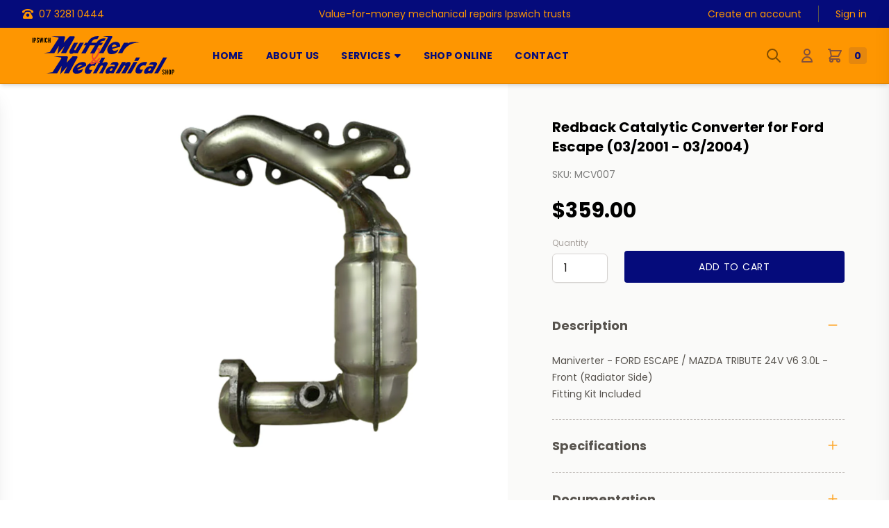

--- FILE ---
content_type: text/html; charset=utf-8
request_url: https://ipswichmufflers.com.au/products/redback-enviro-manifold-closecoupledcat-to-suit-ford-escape-03-2001-03-2008
body_size: 24802
content:
<!doctype html>
<html class="no-js" lang="en">
  <head>
    <meta charset="utf-8">
    <meta http-equiv="X-UA-Compatible" content="IE=edge">
    <meta name="viewport" content="width=device-width,initial-scale=1">
    <meta name="theme-color" content="">
    <link rel="canonical" href="https://ipswichmufflers.com.au/products/redback-enviro-manifold-closecoupledcat-to-suit-ford-escape-03-2001-03-2008">
    <link rel="preconnect" href="https://cdn.shopify.com" crossorigin><link rel="preconnect" href="https://fonts.shopifycdn.com" crossorigin><title>Redback Catalytic Converter for Ford Escape (03/2001 - 03/2004)</title>

    
      <meta name="description" content="Maniverter - FORD ESCAPE / MAZDA TRIBUTE 24V V6 3.0L - Front (Radiator Side) Fitting Kit Included">
    

    

<meta property="og:site_name" content="Ipswich Mufflers &amp; Mechanical">
<meta property="og:url" content="https://ipswichmufflers.com.au/products/redback-enviro-manifold-closecoupledcat-to-suit-ford-escape-03-2001-03-2008">
<meta property="og:title" content="Redback Catalytic Converter for Ford Escape (03/2001 - 03/2004)">
<meta property="og:type" content="product">
<meta property="og:description" content="Maniverter - FORD ESCAPE / MAZDA TRIBUTE 24V V6 3.0L - Front (Radiator Side) Fitting Kit Included"><meta property="og:image" content="http://ipswichmufflers.com.au/cdn/shop/products/mcv007.jpg?v=1722693961">
  <meta property="og:image:secure_url" content="https://ipswichmufflers.com.au/cdn/shop/products/mcv007.jpg?v=1722693961">
  <meta property="og:image:width" content="480">
  <meta property="og:image:height" content="480"><meta property="og:price:amount" content="359.00">
  <meta property="og:price:currency" content="AUD"><meta name="twitter:card" content="summary_large_image">
<meta name="twitter:title" content="Redback Catalytic Converter for Ford Escape (03/2001 - 03/2004)">
<meta name="twitter:description" content="Maniverter - FORD ESCAPE / MAZDA TRIBUTE 24V V6 3.0L - Front (Radiator Side) Fitting Kit Included">


    <script src="//ipswichmufflers.com.au/cdn/shop/t/4/assets/global.js?v=134356733832558073461682854822" defer="defer"></script>
    <script>window.performance && window.performance.mark && window.performance.mark('shopify.content_for_header.start');</script><meta id="shopify-digital-wallet" name="shopify-digital-wallet" content="/63043371223/digital_wallets/dialog">
<meta name="shopify-checkout-api-token" content="7492f17099a0678a096d637557583c02">
<link rel="alternate" type="application/json+oembed" href="https://ipswichmufflers.com.au/products/redback-enviro-manifold-closecoupledcat-to-suit-ford-escape-03-2001-03-2008.oembed">
<script async="async" src="/checkouts/internal/preloads.js?locale=en-AU"></script>
<link rel="preconnect" href="https://shop.app" crossorigin="anonymous">
<script async="async" src="https://shop.app/checkouts/internal/preloads.js?locale=en-AU&shop_id=63043371223" crossorigin="anonymous"></script>
<script id="apple-pay-shop-capabilities" type="application/json">{"shopId":63043371223,"countryCode":"AU","currencyCode":"AUD","merchantCapabilities":["supports3DS"],"merchantId":"gid:\/\/shopify\/Shop\/63043371223","merchantName":"Ipswich Mufflers \u0026 Mechanical","requiredBillingContactFields":["postalAddress","email"],"requiredShippingContactFields":["postalAddress","email"],"shippingType":"shipping","supportedNetworks":["visa","masterCard"],"total":{"type":"pending","label":"Ipswich Mufflers \u0026 Mechanical","amount":"1.00"},"shopifyPaymentsEnabled":true,"supportsSubscriptions":true}</script>
<script id="shopify-features" type="application/json">{"accessToken":"7492f17099a0678a096d637557583c02","betas":["rich-media-storefront-analytics"],"domain":"ipswichmufflers.com.au","predictiveSearch":true,"shopId":63043371223,"locale":"en"}</script>
<script>var Shopify = Shopify || {};
Shopify.shop = "exhausts-towbars-australia.myshopify.com";
Shopify.locale = "en";
Shopify.currency = {"active":"AUD","rate":"1.0"};
Shopify.country = "AU";
Shopify.theme = {"name":"exhausts-towbars-australia-theme\/ipswich-mufflers","id":136945664215,"schema_name":"Partbot Theme","schema_version":"1.1.0","theme_store_id":null,"role":"main"};
Shopify.theme.handle = "null";
Shopify.theme.style = {"id":null,"handle":null};
Shopify.cdnHost = "ipswichmufflers.com.au/cdn";
Shopify.routes = Shopify.routes || {};
Shopify.routes.root = "/";</script>
<script type="module">!function(o){(o.Shopify=o.Shopify||{}).modules=!0}(window);</script>
<script>!function(o){function n(){var o=[];function n(){o.push(Array.prototype.slice.apply(arguments))}return n.q=o,n}var t=o.Shopify=o.Shopify||{};t.loadFeatures=n(),t.autoloadFeatures=n()}(window);</script>
<script>
  window.ShopifyPay = window.ShopifyPay || {};
  window.ShopifyPay.apiHost = "shop.app\/pay";
  window.ShopifyPay.redirectState = null;
</script>
<script id="shop-js-analytics" type="application/json">{"pageType":"product"}</script>
<script defer="defer" async type="module" src="//ipswichmufflers.com.au/cdn/shopifycloud/shop-js/modules/v2/client.init-shop-cart-sync_C5BV16lS.en.esm.js"></script>
<script defer="defer" async type="module" src="//ipswichmufflers.com.au/cdn/shopifycloud/shop-js/modules/v2/chunk.common_CygWptCX.esm.js"></script>
<script type="module">
  await import("//ipswichmufflers.com.au/cdn/shopifycloud/shop-js/modules/v2/client.init-shop-cart-sync_C5BV16lS.en.esm.js");
await import("//ipswichmufflers.com.au/cdn/shopifycloud/shop-js/modules/v2/chunk.common_CygWptCX.esm.js");

  window.Shopify.SignInWithShop?.initShopCartSync?.({"fedCMEnabled":true,"windoidEnabled":true});

</script>
<script>
  window.Shopify = window.Shopify || {};
  if (!window.Shopify.featureAssets) window.Shopify.featureAssets = {};
  window.Shopify.featureAssets['shop-js'] = {"shop-cart-sync":["modules/v2/client.shop-cart-sync_ZFArdW7E.en.esm.js","modules/v2/chunk.common_CygWptCX.esm.js"],"init-fed-cm":["modules/v2/client.init-fed-cm_CmiC4vf6.en.esm.js","modules/v2/chunk.common_CygWptCX.esm.js"],"shop-button":["modules/v2/client.shop-button_tlx5R9nI.en.esm.js","modules/v2/chunk.common_CygWptCX.esm.js"],"shop-cash-offers":["modules/v2/client.shop-cash-offers_DOA2yAJr.en.esm.js","modules/v2/chunk.common_CygWptCX.esm.js","modules/v2/chunk.modal_D71HUcav.esm.js"],"init-windoid":["modules/v2/client.init-windoid_sURxWdc1.en.esm.js","modules/v2/chunk.common_CygWptCX.esm.js"],"shop-toast-manager":["modules/v2/client.shop-toast-manager_ClPi3nE9.en.esm.js","modules/v2/chunk.common_CygWptCX.esm.js"],"init-shop-email-lookup-coordinator":["modules/v2/client.init-shop-email-lookup-coordinator_B8hsDcYM.en.esm.js","modules/v2/chunk.common_CygWptCX.esm.js"],"init-shop-cart-sync":["modules/v2/client.init-shop-cart-sync_C5BV16lS.en.esm.js","modules/v2/chunk.common_CygWptCX.esm.js"],"avatar":["modules/v2/client.avatar_BTnouDA3.en.esm.js"],"pay-button":["modules/v2/client.pay-button_FdsNuTd3.en.esm.js","modules/v2/chunk.common_CygWptCX.esm.js"],"init-customer-accounts":["modules/v2/client.init-customer-accounts_DxDtT_ad.en.esm.js","modules/v2/client.shop-login-button_C5VAVYt1.en.esm.js","modules/v2/chunk.common_CygWptCX.esm.js","modules/v2/chunk.modal_D71HUcav.esm.js"],"init-shop-for-new-customer-accounts":["modules/v2/client.init-shop-for-new-customer-accounts_ChsxoAhi.en.esm.js","modules/v2/client.shop-login-button_C5VAVYt1.en.esm.js","modules/v2/chunk.common_CygWptCX.esm.js","modules/v2/chunk.modal_D71HUcav.esm.js"],"shop-login-button":["modules/v2/client.shop-login-button_C5VAVYt1.en.esm.js","modules/v2/chunk.common_CygWptCX.esm.js","modules/v2/chunk.modal_D71HUcav.esm.js"],"init-customer-accounts-sign-up":["modules/v2/client.init-customer-accounts-sign-up_CPSyQ0Tj.en.esm.js","modules/v2/client.shop-login-button_C5VAVYt1.en.esm.js","modules/v2/chunk.common_CygWptCX.esm.js","modules/v2/chunk.modal_D71HUcav.esm.js"],"shop-follow-button":["modules/v2/client.shop-follow-button_Cva4Ekp9.en.esm.js","modules/v2/chunk.common_CygWptCX.esm.js","modules/v2/chunk.modal_D71HUcav.esm.js"],"checkout-modal":["modules/v2/client.checkout-modal_BPM8l0SH.en.esm.js","modules/v2/chunk.common_CygWptCX.esm.js","modules/v2/chunk.modal_D71HUcav.esm.js"],"lead-capture":["modules/v2/client.lead-capture_Bi8yE_yS.en.esm.js","modules/v2/chunk.common_CygWptCX.esm.js","modules/v2/chunk.modal_D71HUcav.esm.js"],"shop-login":["modules/v2/client.shop-login_D6lNrXab.en.esm.js","modules/v2/chunk.common_CygWptCX.esm.js","modules/v2/chunk.modal_D71HUcav.esm.js"],"payment-terms":["modules/v2/client.payment-terms_CZxnsJam.en.esm.js","modules/v2/chunk.common_CygWptCX.esm.js","modules/v2/chunk.modal_D71HUcav.esm.js"]};
</script>
<script id="__st">var __st={"a":63043371223,"offset":36000,"reqid":"25f3e41f-bbc7-4ab4-9fb9-57d0636c3c41-1768725925","pageurl":"ipswichmufflers.com.au\/products\/redback-enviro-manifold-closecoupledcat-to-suit-ford-escape-03-2001-03-2008","u":"adad426e93a5","p":"product","rtyp":"product","rid":7608228643031};</script>
<script>window.ShopifyPaypalV4VisibilityTracking = true;</script>
<script id="captcha-bootstrap">!function(){'use strict';const t='contact',e='account',n='new_comment',o=[[t,t],['blogs',n],['comments',n],[t,'customer']],c=[[e,'customer_login'],[e,'guest_login'],[e,'recover_customer_password'],[e,'create_customer']],r=t=>t.map((([t,e])=>`form[action*='/${t}']:not([data-nocaptcha='true']) input[name='form_type'][value='${e}']`)).join(','),a=t=>()=>t?[...document.querySelectorAll(t)].map((t=>t.form)):[];function s(){const t=[...o],e=r(t);return a(e)}const i='password',u='form_key',d=['recaptcha-v3-token','g-recaptcha-response','h-captcha-response',i],f=()=>{try{return window.sessionStorage}catch{return}},m='__shopify_v',_=t=>t.elements[u];function p(t,e,n=!1){try{const o=window.sessionStorage,c=JSON.parse(o.getItem(e)),{data:r}=function(t){const{data:e,action:n}=t;return t[m]||n?{data:e,action:n}:{data:t,action:n}}(c);for(const[e,n]of Object.entries(r))t.elements[e]&&(t.elements[e].value=n);n&&o.removeItem(e)}catch(o){console.error('form repopulation failed',{error:o})}}const l='form_type',E='cptcha';function T(t){t.dataset[E]=!0}const w=window,h=w.document,L='Shopify',v='ce_forms',y='captcha';let A=!1;((t,e)=>{const n=(g='f06e6c50-85a8-45c8-87d0-21a2b65856fe',I='https://cdn.shopify.com/shopifycloud/storefront-forms-hcaptcha/ce_storefront_forms_captcha_hcaptcha.v1.5.2.iife.js',D={infoText:'Protected by hCaptcha',privacyText:'Privacy',termsText:'Terms'},(t,e,n)=>{const o=w[L][v],c=o.bindForm;if(c)return c(t,g,e,D).then(n);var r;o.q.push([[t,g,e,D],n]),r=I,A||(h.body.append(Object.assign(h.createElement('script'),{id:'captcha-provider',async:!0,src:r})),A=!0)});var g,I,D;w[L]=w[L]||{},w[L][v]=w[L][v]||{},w[L][v].q=[],w[L][y]=w[L][y]||{},w[L][y].protect=function(t,e){n(t,void 0,e),T(t)},Object.freeze(w[L][y]),function(t,e,n,w,h,L){const[v,y,A,g]=function(t,e,n){const i=e?o:[],u=t?c:[],d=[...i,...u],f=r(d),m=r(i),_=r(d.filter((([t,e])=>n.includes(e))));return[a(f),a(m),a(_),s()]}(w,h,L),I=t=>{const e=t.target;return e instanceof HTMLFormElement?e:e&&e.form},D=t=>v().includes(t);t.addEventListener('submit',(t=>{const e=I(t);if(!e)return;const n=D(e)&&!e.dataset.hcaptchaBound&&!e.dataset.recaptchaBound,o=_(e),c=g().includes(e)&&(!o||!o.value);(n||c)&&t.preventDefault(),c&&!n&&(function(t){try{if(!f())return;!function(t){const e=f();if(!e)return;const n=_(t);if(!n)return;const o=n.value;o&&e.removeItem(o)}(t);const e=Array.from(Array(32),(()=>Math.random().toString(36)[2])).join('');!function(t,e){_(t)||t.append(Object.assign(document.createElement('input'),{type:'hidden',name:u})),t.elements[u].value=e}(t,e),function(t,e){const n=f();if(!n)return;const o=[...t.querySelectorAll(`input[type='${i}']`)].map((({name:t})=>t)),c=[...d,...o],r={};for(const[a,s]of new FormData(t).entries())c.includes(a)||(r[a]=s);n.setItem(e,JSON.stringify({[m]:1,action:t.action,data:r}))}(t,e)}catch(e){console.error('failed to persist form',e)}}(e),e.submit())}));const S=(t,e)=>{t&&!t.dataset[E]&&(n(t,e.some((e=>e===t))),T(t))};for(const o of['focusin','change'])t.addEventListener(o,(t=>{const e=I(t);D(e)&&S(e,y())}));const B=e.get('form_key'),M=e.get(l),P=B&&M;t.addEventListener('DOMContentLoaded',(()=>{const t=y();if(P)for(const e of t)e.elements[l].value===M&&p(e,B);[...new Set([...A(),...v().filter((t=>'true'===t.dataset.shopifyCaptcha))])].forEach((e=>S(e,t)))}))}(h,new URLSearchParams(w.location.search),n,t,e,['guest_login'])})(!0,!0)}();</script>
<script integrity="sha256-4kQ18oKyAcykRKYeNunJcIwy7WH5gtpwJnB7kiuLZ1E=" data-source-attribution="shopify.loadfeatures" defer="defer" src="//ipswichmufflers.com.au/cdn/shopifycloud/storefront/assets/storefront/load_feature-a0a9edcb.js" crossorigin="anonymous"></script>
<script crossorigin="anonymous" defer="defer" src="//ipswichmufflers.com.au/cdn/shopifycloud/storefront/assets/shopify_pay/storefront-65b4c6d7.js?v=20250812"></script>
<script data-source-attribution="shopify.dynamic_checkout.dynamic.init">var Shopify=Shopify||{};Shopify.PaymentButton=Shopify.PaymentButton||{isStorefrontPortableWallets:!0,init:function(){window.Shopify.PaymentButton.init=function(){};var t=document.createElement("script");t.src="https://ipswichmufflers.com.au/cdn/shopifycloud/portable-wallets/latest/portable-wallets.en.js",t.type="module",document.head.appendChild(t)}};
</script>
<script data-source-attribution="shopify.dynamic_checkout.buyer_consent">
  function portableWalletsHideBuyerConsent(e){var t=document.getElementById("shopify-buyer-consent"),n=document.getElementById("shopify-subscription-policy-button");t&&n&&(t.classList.add("hidden"),t.setAttribute("aria-hidden","true"),n.removeEventListener("click",e))}function portableWalletsShowBuyerConsent(e){var t=document.getElementById("shopify-buyer-consent"),n=document.getElementById("shopify-subscription-policy-button");t&&n&&(t.classList.remove("hidden"),t.removeAttribute("aria-hidden"),n.addEventListener("click",e))}window.Shopify?.PaymentButton&&(window.Shopify.PaymentButton.hideBuyerConsent=portableWalletsHideBuyerConsent,window.Shopify.PaymentButton.showBuyerConsent=portableWalletsShowBuyerConsent);
</script>
<script data-source-attribution="shopify.dynamic_checkout.cart.bootstrap">document.addEventListener("DOMContentLoaded",(function(){function t(){return document.querySelector("shopify-accelerated-checkout-cart, shopify-accelerated-checkout")}if(t())Shopify.PaymentButton.init();else{new MutationObserver((function(e,n){t()&&(Shopify.PaymentButton.init(),n.disconnect())})).observe(document.body,{childList:!0,subtree:!0})}}));
</script>
<link id="shopify-accelerated-checkout-styles" rel="stylesheet" media="screen" href="https://ipswichmufflers.com.au/cdn/shopifycloud/portable-wallets/latest/accelerated-checkout-backwards-compat.css" crossorigin="anonymous">
<style id="shopify-accelerated-checkout-cart">
        #shopify-buyer-consent {
  margin-top: 1em;
  display: inline-block;
  width: 100%;
}

#shopify-buyer-consent.hidden {
  display: none;
}

#shopify-subscription-policy-button {
  background: none;
  border: none;
  padding: 0;
  text-decoration: underline;
  font-size: inherit;
  cursor: pointer;
}

#shopify-subscription-policy-button::before {
  box-shadow: none;
}

      </style>

<script>window.performance && window.performance.mark && window.performance.mark('shopify.content_for_header.end');</script>


    <style data-shopify>
      @font-face {
  font-family: Poppins;
  font-weight: 400;
  font-style: normal;
  font-display: swap;
  src: url("//ipswichmufflers.com.au/cdn/fonts/poppins/poppins_n4.0ba78fa5af9b0e1a374041b3ceaadf0a43b41362.woff2") format("woff2"),
       url("//ipswichmufflers.com.au/cdn/fonts/poppins/poppins_n4.214741a72ff2596839fc9760ee7a770386cf16ca.woff") format("woff");
}

      @font-face {
  font-family: Poppins;
  font-weight: 700;
  font-style: normal;
  font-display: swap;
  src: url("//ipswichmufflers.com.au/cdn/fonts/poppins/poppins_n7.56758dcf284489feb014a026f3727f2f20a54626.woff2") format("woff2"),
       url("//ipswichmufflers.com.au/cdn/fonts/poppins/poppins_n7.f34f55d9b3d3205d2cd6f64955ff4b36f0cfd8da.woff") format("woff");
}

      @font-face {
  font-family: Poppins;
  font-weight: 400;
  font-style: italic;
  font-display: swap;
  src: url("//ipswichmufflers.com.au/cdn/fonts/poppins/poppins_i4.846ad1e22474f856bd6b81ba4585a60799a9f5d2.woff2") format("woff2"),
       url("//ipswichmufflers.com.au/cdn/fonts/poppins/poppins_i4.56b43284e8b52fc64c1fd271f289a39e8477e9ec.woff") format("woff");
}

      @font-face {
  font-family: Poppins;
  font-weight: 700;
  font-style: italic;
  font-display: swap;
  src: url("//ipswichmufflers.com.au/cdn/fonts/poppins/poppins_i7.42fd71da11e9d101e1e6c7932199f925f9eea42d.woff2") format("woff2"),
       url("//ipswichmufflers.com.au/cdn/fonts/poppins/poppins_i7.ec8499dbd7616004e21155106d13837fff4cf556.woff") format("woff");
}

      @font-face {
  font-family: Poppins;
  font-weight: 700;
  font-style: normal;
  font-display: swap;
  src: url("//ipswichmufflers.com.au/cdn/fonts/poppins/poppins_n7.56758dcf284489feb014a026f3727f2f20a54626.woff2") format("woff2"),
       url("//ipswichmufflers.com.au/cdn/fonts/poppins/poppins_n7.f34f55d9b3d3205d2cd6f64955ff4b36f0cfd8da.woff") format("woff");
}


      :root {
        --font-body-family: Poppins, sans-serif;
        --font-body-style: normal;
        --font-body-weight: 400;

        --font-heading-family: Poppins, sans-serif;
        --font-heading-style: normal;
        --font-heading-weight: 700;

        --color-base-text: 26, 27, 24;
        --color-base-background-1: 255, 255, 255;
        --color-base-background-2: 250, 241, 233;
        --color-base-solid-button-labels: 255, 255, 255;
        --color-base-outline-button-labels: 68, 89, 88;
        --color-base-accent-1: 68, 89, 88;
        --color-base-accent-2: 157, 87, 44;
        --payment-terms-background-color: #FFFFFF;

      }

      @font-face {
        font-family: "Radwave";
        src: url(//ipswichmufflers.com.au/cdn/shop/t/4/assets/radwave.woff2?v=10912562479089154911682854824) format("woff2");
      }
    </style>

    <link href="//ipswichmufflers.com.au/cdn/shop/t/4/assets/theme.css?v=38304017617791193281684130019" rel="stylesheet" type="text/css" media="all" />
<link rel="preload" as="font" href="//ipswichmufflers.com.au/cdn/fonts/poppins/poppins_n4.0ba78fa5af9b0e1a374041b3ceaadf0a43b41362.woff2" type="font/woff2" crossorigin><link rel="preload" as="font" href="//ipswichmufflers.com.au/cdn/fonts/poppins/poppins_n7.56758dcf284489feb014a026f3727f2f20a54626.woff2" type="font/woff2" crossorigin><script src="https://kit.fontawesome.com/be8046eb97.js" crossorigin="anonymous" async></script>
  <link href="https://monorail-edge.shopifysvc.com" rel="dns-prefetch">
<script>(function(){if ("sendBeacon" in navigator && "performance" in window) {try {var session_token_from_headers = performance.getEntriesByType('navigation')[0].serverTiming.find(x => x.name == '_s').description;} catch {var session_token_from_headers = undefined;}var session_cookie_matches = document.cookie.match(/_shopify_s=([^;]*)/);var session_token_from_cookie = session_cookie_matches && session_cookie_matches.length === 2 ? session_cookie_matches[1] : "";var session_token = session_token_from_headers || session_token_from_cookie || "";function handle_abandonment_event(e) {var entries = performance.getEntries().filter(function(entry) {return /monorail-edge.shopifysvc.com/.test(entry.name);});if (!window.abandonment_tracked && entries.length === 0) {window.abandonment_tracked = true;var currentMs = Date.now();var navigation_start = performance.timing.navigationStart;var payload = {shop_id: 63043371223,url: window.location.href,navigation_start,duration: currentMs - navigation_start,session_token,page_type: "product"};window.navigator.sendBeacon("https://monorail-edge.shopifysvc.com/v1/produce", JSON.stringify({schema_id: "online_store_buyer_site_abandonment/1.1",payload: payload,metadata: {event_created_at_ms: currentMs,event_sent_at_ms: currentMs}}));}}window.addEventListener('pagehide', handle_abandonment_event);}}());</script>
<script id="web-pixels-manager-setup">(function e(e,d,r,n,o){if(void 0===o&&(o={}),!Boolean(null===(a=null===(i=window.Shopify)||void 0===i?void 0:i.analytics)||void 0===a?void 0:a.replayQueue)){var i,a;window.Shopify=window.Shopify||{};var t=window.Shopify;t.analytics=t.analytics||{};var s=t.analytics;s.replayQueue=[],s.publish=function(e,d,r){return s.replayQueue.push([e,d,r]),!0};try{self.performance.mark("wpm:start")}catch(e){}var l=function(){var e={modern:/Edge?\/(1{2}[4-9]|1[2-9]\d|[2-9]\d{2}|\d{4,})\.\d+(\.\d+|)|Firefox\/(1{2}[4-9]|1[2-9]\d|[2-9]\d{2}|\d{4,})\.\d+(\.\d+|)|Chrom(ium|e)\/(9{2}|\d{3,})\.\d+(\.\d+|)|(Maci|X1{2}).+ Version\/(15\.\d+|(1[6-9]|[2-9]\d|\d{3,})\.\d+)([,.]\d+|)( \(\w+\)|)( Mobile\/\w+|) Safari\/|Chrome.+OPR\/(9{2}|\d{3,})\.\d+\.\d+|(CPU[ +]OS|iPhone[ +]OS|CPU[ +]iPhone|CPU IPhone OS|CPU iPad OS)[ +]+(15[._]\d+|(1[6-9]|[2-9]\d|\d{3,})[._]\d+)([._]\d+|)|Android:?[ /-](13[3-9]|1[4-9]\d|[2-9]\d{2}|\d{4,})(\.\d+|)(\.\d+|)|Android.+Firefox\/(13[5-9]|1[4-9]\d|[2-9]\d{2}|\d{4,})\.\d+(\.\d+|)|Android.+Chrom(ium|e)\/(13[3-9]|1[4-9]\d|[2-9]\d{2}|\d{4,})\.\d+(\.\d+|)|SamsungBrowser\/([2-9]\d|\d{3,})\.\d+/,legacy:/Edge?\/(1[6-9]|[2-9]\d|\d{3,})\.\d+(\.\d+|)|Firefox\/(5[4-9]|[6-9]\d|\d{3,})\.\d+(\.\d+|)|Chrom(ium|e)\/(5[1-9]|[6-9]\d|\d{3,})\.\d+(\.\d+|)([\d.]+$|.*Safari\/(?![\d.]+ Edge\/[\d.]+$))|(Maci|X1{2}).+ Version\/(10\.\d+|(1[1-9]|[2-9]\d|\d{3,})\.\d+)([,.]\d+|)( \(\w+\)|)( Mobile\/\w+|) Safari\/|Chrome.+OPR\/(3[89]|[4-9]\d|\d{3,})\.\d+\.\d+|(CPU[ +]OS|iPhone[ +]OS|CPU[ +]iPhone|CPU IPhone OS|CPU iPad OS)[ +]+(10[._]\d+|(1[1-9]|[2-9]\d|\d{3,})[._]\d+)([._]\d+|)|Android:?[ /-](13[3-9]|1[4-9]\d|[2-9]\d{2}|\d{4,})(\.\d+|)(\.\d+|)|Mobile Safari.+OPR\/([89]\d|\d{3,})\.\d+\.\d+|Android.+Firefox\/(13[5-9]|1[4-9]\d|[2-9]\d{2}|\d{4,})\.\d+(\.\d+|)|Android.+Chrom(ium|e)\/(13[3-9]|1[4-9]\d|[2-9]\d{2}|\d{4,})\.\d+(\.\d+|)|Android.+(UC? ?Browser|UCWEB|U3)[ /]?(15\.([5-9]|\d{2,})|(1[6-9]|[2-9]\d|\d{3,})\.\d+)\.\d+|SamsungBrowser\/(5\.\d+|([6-9]|\d{2,})\.\d+)|Android.+MQ{2}Browser\/(14(\.(9|\d{2,})|)|(1[5-9]|[2-9]\d|\d{3,})(\.\d+|))(\.\d+|)|K[Aa][Ii]OS\/(3\.\d+|([4-9]|\d{2,})\.\d+)(\.\d+|)/},d=e.modern,r=e.legacy,n=navigator.userAgent;return n.match(d)?"modern":n.match(r)?"legacy":"unknown"}(),u="modern"===l?"modern":"legacy",c=(null!=n?n:{modern:"",legacy:""})[u],f=function(e){return[e.baseUrl,"/wpm","/b",e.hashVersion,"modern"===e.buildTarget?"m":"l",".js"].join("")}({baseUrl:d,hashVersion:r,buildTarget:u}),m=function(e){var d=e.version,r=e.bundleTarget,n=e.surface,o=e.pageUrl,i=e.monorailEndpoint;return{emit:function(e){var a=e.status,t=e.errorMsg,s=(new Date).getTime(),l=JSON.stringify({metadata:{event_sent_at_ms:s},events:[{schema_id:"web_pixels_manager_load/3.1",payload:{version:d,bundle_target:r,page_url:o,status:a,surface:n,error_msg:t},metadata:{event_created_at_ms:s}}]});if(!i)return console&&console.warn&&console.warn("[Web Pixels Manager] No Monorail endpoint provided, skipping logging."),!1;try{return self.navigator.sendBeacon.bind(self.navigator)(i,l)}catch(e){}var u=new XMLHttpRequest;try{return u.open("POST",i,!0),u.setRequestHeader("Content-Type","text/plain"),u.send(l),!0}catch(e){return console&&console.warn&&console.warn("[Web Pixels Manager] Got an unhandled error while logging to Monorail."),!1}}}}({version:r,bundleTarget:l,surface:e.surface,pageUrl:self.location.href,monorailEndpoint:e.monorailEndpoint});try{o.browserTarget=l,function(e){var d=e.src,r=e.async,n=void 0===r||r,o=e.onload,i=e.onerror,a=e.sri,t=e.scriptDataAttributes,s=void 0===t?{}:t,l=document.createElement("script"),u=document.querySelector("head"),c=document.querySelector("body");if(l.async=n,l.src=d,a&&(l.integrity=a,l.crossOrigin="anonymous"),s)for(var f in s)if(Object.prototype.hasOwnProperty.call(s,f))try{l.dataset[f]=s[f]}catch(e){}if(o&&l.addEventListener("load",o),i&&l.addEventListener("error",i),u)u.appendChild(l);else{if(!c)throw new Error("Did not find a head or body element to append the script");c.appendChild(l)}}({src:f,async:!0,onload:function(){if(!function(){var e,d;return Boolean(null===(d=null===(e=window.Shopify)||void 0===e?void 0:e.analytics)||void 0===d?void 0:d.initialized)}()){var d=window.webPixelsManager.init(e)||void 0;if(d){var r=window.Shopify.analytics;r.replayQueue.forEach((function(e){var r=e[0],n=e[1],o=e[2];d.publishCustomEvent(r,n,o)})),r.replayQueue=[],r.publish=d.publishCustomEvent,r.visitor=d.visitor,r.initialized=!0}}},onerror:function(){return m.emit({status:"failed",errorMsg:"".concat(f," has failed to load")})},sri:function(e){var d=/^sha384-[A-Za-z0-9+/=]+$/;return"string"==typeof e&&d.test(e)}(c)?c:"",scriptDataAttributes:o}),m.emit({status:"loading"})}catch(e){m.emit({status:"failed",errorMsg:(null==e?void 0:e.message)||"Unknown error"})}}})({shopId: 63043371223,storefrontBaseUrl: "https://ipswichmufflers.com.au",extensionsBaseUrl: "https://extensions.shopifycdn.com/cdn/shopifycloud/web-pixels-manager",monorailEndpoint: "https://monorail-edge.shopifysvc.com/unstable/produce_batch",surface: "storefront-renderer",enabledBetaFlags: ["2dca8a86"],webPixelsConfigList: [{"id":"shopify-app-pixel","configuration":"{}","eventPayloadVersion":"v1","runtimeContext":"STRICT","scriptVersion":"0450","apiClientId":"shopify-pixel","type":"APP","privacyPurposes":["ANALYTICS","MARKETING"]},{"id":"shopify-custom-pixel","eventPayloadVersion":"v1","runtimeContext":"LAX","scriptVersion":"0450","apiClientId":"shopify-pixel","type":"CUSTOM","privacyPurposes":["ANALYTICS","MARKETING"]}],isMerchantRequest: false,initData: {"shop":{"name":"Ipswich Mufflers \u0026 Mechanical","paymentSettings":{"currencyCode":"AUD"},"myshopifyDomain":"exhausts-towbars-australia.myshopify.com","countryCode":"AU","storefrontUrl":"https:\/\/ipswichmufflers.com.au"},"customer":null,"cart":null,"checkout":null,"productVariants":[{"price":{"amount":359.0,"currencyCode":"AUD"},"product":{"title":"Redback Catalytic Converter for Ford Escape (03\/2001 - 03\/2004)","vendor":"Redback","id":"7608228643031","untranslatedTitle":"Redback Catalytic Converter for Ford Escape (03\/2001 - 03\/2004)","url":"\/products\/redback-enviro-manifold-closecoupledcat-to-suit-ford-escape-03-2001-03-2008","type":"Catalytic Converter"},"id":"42620569878743","image":{"src":"\/\/ipswichmufflers.com.au\/cdn\/shop\/products\/mcv007.jpg?v=1722693961"},"sku":"MCV007","title":"Default Title","untranslatedTitle":"Default Title"}],"purchasingCompany":null},},"https://ipswichmufflers.com.au/cdn","fcfee988w5aeb613cpc8e4bc33m6693e112",{"modern":"","legacy":""},{"shopId":"63043371223","storefrontBaseUrl":"https:\/\/ipswichmufflers.com.au","extensionBaseUrl":"https:\/\/extensions.shopifycdn.com\/cdn\/shopifycloud\/web-pixels-manager","surface":"storefront-renderer","enabledBetaFlags":"[\"2dca8a86\"]","isMerchantRequest":"false","hashVersion":"fcfee988w5aeb613cpc8e4bc33m6693e112","publish":"custom","events":"[[\"page_viewed\",{}],[\"product_viewed\",{\"productVariant\":{\"price\":{\"amount\":359.0,\"currencyCode\":\"AUD\"},\"product\":{\"title\":\"Redback Catalytic Converter for Ford Escape (03\/2001 - 03\/2004)\",\"vendor\":\"Redback\",\"id\":\"7608228643031\",\"untranslatedTitle\":\"Redback Catalytic Converter for Ford Escape (03\/2001 - 03\/2004)\",\"url\":\"\/products\/redback-enviro-manifold-closecoupledcat-to-suit-ford-escape-03-2001-03-2008\",\"type\":\"Catalytic Converter\"},\"id\":\"42620569878743\",\"image\":{\"src\":\"\/\/ipswichmufflers.com.au\/cdn\/shop\/products\/mcv007.jpg?v=1722693961\"},\"sku\":\"MCV007\",\"title\":\"Default Title\",\"untranslatedTitle\":\"Default Title\"}}]]"});</script><script>
  window.ShopifyAnalytics = window.ShopifyAnalytics || {};
  window.ShopifyAnalytics.meta = window.ShopifyAnalytics.meta || {};
  window.ShopifyAnalytics.meta.currency = 'AUD';
  var meta = {"product":{"id":7608228643031,"gid":"gid:\/\/shopify\/Product\/7608228643031","vendor":"Redback","type":"Catalytic Converter","handle":"redback-enviro-manifold-closecoupledcat-to-suit-ford-escape-03-2001-03-2008","variants":[{"id":42620569878743,"price":35900,"name":"Redback Catalytic Converter for Ford Escape (03\/2001 - 03\/2004)","public_title":null,"sku":"MCV007"}],"remote":false},"page":{"pageType":"product","resourceType":"product","resourceId":7608228643031,"requestId":"25f3e41f-bbc7-4ab4-9fb9-57d0636c3c41-1768725925"}};
  for (var attr in meta) {
    window.ShopifyAnalytics.meta[attr] = meta[attr];
  }
</script>
<script class="analytics">
  (function () {
    var customDocumentWrite = function(content) {
      var jquery = null;

      if (window.jQuery) {
        jquery = window.jQuery;
      } else if (window.Checkout && window.Checkout.$) {
        jquery = window.Checkout.$;
      }

      if (jquery) {
        jquery('body').append(content);
      }
    };

    var hasLoggedConversion = function(token) {
      if (token) {
        return document.cookie.indexOf('loggedConversion=' + token) !== -1;
      }
      return false;
    }

    var setCookieIfConversion = function(token) {
      if (token) {
        var twoMonthsFromNow = new Date(Date.now());
        twoMonthsFromNow.setMonth(twoMonthsFromNow.getMonth() + 2);

        document.cookie = 'loggedConversion=' + token + '; expires=' + twoMonthsFromNow;
      }
    }

    var trekkie = window.ShopifyAnalytics.lib = window.trekkie = window.trekkie || [];
    if (trekkie.integrations) {
      return;
    }
    trekkie.methods = [
      'identify',
      'page',
      'ready',
      'track',
      'trackForm',
      'trackLink'
    ];
    trekkie.factory = function(method) {
      return function() {
        var args = Array.prototype.slice.call(arguments);
        args.unshift(method);
        trekkie.push(args);
        return trekkie;
      };
    };
    for (var i = 0; i < trekkie.methods.length; i++) {
      var key = trekkie.methods[i];
      trekkie[key] = trekkie.factory(key);
    }
    trekkie.load = function(config) {
      trekkie.config = config || {};
      trekkie.config.initialDocumentCookie = document.cookie;
      var first = document.getElementsByTagName('script')[0];
      var script = document.createElement('script');
      script.type = 'text/javascript';
      script.onerror = function(e) {
        var scriptFallback = document.createElement('script');
        scriptFallback.type = 'text/javascript';
        scriptFallback.onerror = function(error) {
                var Monorail = {
      produce: function produce(monorailDomain, schemaId, payload) {
        var currentMs = new Date().getTime();
        var event = {
          schema_id: schemaId,
          payload: payload,
          metadata: {
            event_created_at_ms: currentMs,
            event_sent_at_ms: currentMs
          }
        };
        return Monorail.sendRequest("https://" + monorailDomain + "/v1/produce", JSON.stringify(event));
      },
      sendRequest: function sendRequest(endpointUrl, payload) {
        // Try the sendBeacon API
        if (window && window.navigator && typeof window.navigator.sendBeacon === 'function' && typeof window.Blob === 'function' && !Monorail.isIos12()) {
          var blobData = new window.Blob([payload], {
            type: 'text/plain'
          });

          if (window.navigator.sendBeacon(endpointUrl, blobData)) {
            return true;
          } // sendBeacon was not successful

        } // XHR beacon

        var xhr = new XMLHttpRequest();

        try {
          xhr.open('POST', endpointUrl);
          xhr.setRequestHeader('Content-Type', 'text/plain');
          xhr.send(payload);
        } catch (e) {
          console.log(e);
        }

        return false;
      },
      isIos12: function isIos12() {
        return window.navigator.userAgent.lastIndexOf('iPhone; CPU iPhone OS 12_') !== -1 || window.navigator.userAgent.lastIndexOf('iPad; CPU OS 12_') !== -1;
      }
    };
    Monorail.produce('monorail-edge.shopifysvc.com',
      'trekkie_storefront_load_errors/1.1',
      {shop_id: 63043371223,
      theme_id: 136945664215,
      app_name: "storefront",
      context_url: window.location.href,
      source_url: "//ipswichmufflers.com.au/cdn/s/trekkie.storefront.cd680fe47e6c39ca5d5df5f0a32d569bc48c0f27.min.js"});

        };
        scriptFallback.async = true;
        scriptFallback.src = '//ipswichmufflers.com.au/cdn/s/trekkie.storefront.cd680fe47e6c39ca5d5df5f0a32d569bc48c0f27.min.js';
        first.parentNode.insertBefore(scriptFallback, first);
      };
      script.async = true;
      script.src = '//ipswichmufflers.com.au/cdn/s/trekkie.storefront.cd680fe47e6c39ca5d5df5f0a32d569bc48c0f27.min.js';
      first.parentNode.insertBefore(script, first);
    };
    trekkie.load(
      {"Trekkie":{"appName":"storefront","development":false,"defaultAttributes":{"shopId":63043371223,"isMerchantRequest":null,"themeId":136945664215,"themeCityHash":"9614735070625926195","contentLanguage":"en","currency":"AUD","eventMetadataId":"94aeb377-fd49-4ccb-942d-50d8d593bf05"},"isServerSideCookieWritingEnabled":true,"monorailRegion":"shop_domain","enabledBetaFlags":["65f19447"]},"Session Attribution":{},"S2S":{"facebookCapiEnabled":false,"source":"trekkie-storefront-renderer","apiClientId":580111}}
    );

    var loaded = false;
    trekkie.ready(function() {
      if (loaded) return;
      loaded = true;

      window.ShopifyAnalytics.lib = window.trekkie;

      var originalDocumentWrite = document.write;
      document.write = customDocumentWrite;
      try { window.ShopifyAnalytics.merchantGoogleAnalytics.call(this); } catch(error) {};
      document.write = originalDocumentWrite;

      window.ShopifyAnalytics.lib.page(null,{"pageType":"product","resourceType":"product","resourceId":7608228643031,"requestId":"25f3e41f-bbc7-4ab4-9fb9-57d0636c3c41-1768725925","shopifyEmitted":true});

      var match = window.location.pathname.match(/checkouts\/(.+)\/(thank_you|post_purchase)/)
      var token = match? match[1]: undefined;
      if (!hasLoggedConversion(token)) {
        setCookieIfConversion(token);
        window.ShopifyAnalytics.lib.track("Viewed Product",{"currency":"AUD","variantId":42620569878743,"productId":7608228643031,"productGid":"gid:\/\/shopify\/Product\/7608228643031","name":"Redback Catalytic Converter for Ford Escape (03\/2001 - 03\/2004)","price":"359.00","sku":"MCV007","brand":"Redback","variant":null,"category":"Catalytic Converter","nonInteraction":true,"remote":false},undefined,undefined,{"shopifyEmitted":true});
      window.ShopifyAnalytics.lib.track("monorail:\/\/trekkie_storefront_viewed_product\/1.1",{"currency":"AUD","variantId":42620569878743,"productId":7608228643031,"productGid":"gid:\/\/shopify\/Product\/7608228643031","name":"Redback Catalytic Converter for Ford Escape (03\/2001 - 03\/2004)","price":"359.00","sku":"MCV007","brand":"Redback","variant":null,"category":"Catalytic Converter","nonInteraction":true,"remote":false,"referer":"https:\/\/ipswichmufflers.com.au\/products\/redback-enviro-manifold-closecoupledcat-to-suit-ford-escape-03-2001-03-2008"});
      }
    });


        var eventsListenerScript = document.createElement('script');
        eventsListenerScript.async = true;
        eventsListenerScript.src = "//ipswichmufflers.com.au/cdn/shopifycloud/storefront/assets/shop_events_listener-3da45d37.js";
        document.getElementsByTagName('head')[0].appendChild(eventsListenerScript);

})();</script>
<script
  defer
  src="https://ipswichmufflers.com.au/cdn/shopifycloud/perf-kit/shopify-perf-kit-3.0.4.min.js"
  data-application="storefront-renderer"
  data-shop-id="63043371223"
  data-render-region="gcp-us-central1"
  data-page-type="product"
  data-theme-instance-id="136945664215"
  data-theme-name="Partbot Theme"
  data-theme-version="1.1.0"
  data-monorail-region="shop_domain"
  data-resource-timing-sampling-rate="10"
  data-shs="true"
  data-shs-beacon="true"
  data-shs-export-with-fetch="true"
  data-shs-logs-sample-rate="1"
  data-shs-beacon-endpoint="https://ipswichmufflers.com.au/api/collect"
></script>
</head>

  <body class="bg-transparent relative">
    <a class="skip-to-content-link button hidden" href="#MainContent">
      Skip to content
    </a>

    <div id="shopify-section-header" class="shopify-section"><script src="//ipswichmufflers.com.au/cdn/shop/t/4/assets/details-disclosure.js?v=75656509433778915991682854823" defer="defer"></script>
<script src="//ipswichmufflers.com.au/cdn/shop/t/4/assets/details-modal.js?v=159163769126203567921682854818" defer="defer"></script>
<script src="//ipswichmufflers.com.au/cdn/shop/t/4/assets/cart-drawer.js?v=39029793582658655061682854818" defer="defer"></script>
<script src="//ipswichmufflers.com.au/cdn/shop/t/4/assets/mobile-menu.js?v=13946290529453845731682854822" defer="defer"></script>
<script src="//ipswichmufflers.com.au/cdn/shop/t/4/assets/header.js?v=59392403858408593561682854817" defer="defer"></script>

<!--
  Mobile menu
  Off-canvas menu for mobile, show/hide based on off-canvas menu state.
-->
<mobile-menu class="pointer-events-none fixed inset-0 flex z-50" role="dialog" aria-modal="true">
  <!--
    Off-canvas menu overlay, show/hide based on off-canvas menu state.

    Entering: "transition-opacity ease-linear duration-300"
      From: "opacity-0"
      To: "opacity-100"
    Leaving: "transition-opacity ease-linear duration-300"
      From: "opacity-100"
      To: "opacity-0"
  -->
  <div
    class="opacity-0 fixed inset-0 bg-black bg-opacity-25 transition-opacity ease-linear duration-300 js-menu-overlay"
    aria-hidden="true"
  ></div>
  <!--
    Off-canvas menu, show/hide based on off-canvas menu state.

    Entering: "transition ease-in-out duration-300 transform"
      From: "-translate-x-full"
      To: "translate-x-0"
    Leaving: "transition ease-in-out duration-300 transform"
      From: "translate-x-0"
      To: "-translate-x-full"
  -->
  <div class="-translate-x-full js-mobile-menu transition ease-in-out duration-300 transform relative max-w-xs w-full bg-primary shadow-xl pb-12 flex flex-col overflow-y-auto">
    <div class="px-4 pt-5 pb-2 flex">
      <button
        type="button"
        class="js-btn-close-menu -m-2 p-2 rounded-md inline-flex items-center justify-center text-secondary-500"
      >
        <span class="sr-only">Close menu</span>
        <!-- Heroicon name: outline/x -->
        <svg
          class="h-6 w-6"
          xmlns="http://www.w3.org/2000/svg"
          fill="none"
          viewBox="0 0 24 24"
          stroke="currentColor"
          aria-hidden="true"
        >
          <path stroke-linecap="round" stroke-linejoin="round" stroke-width="2" d="M6 18L18 6M6 6l12 12" />
        </svg>
      </button>
    </div>

    <!-- Links -->
    <div class="mt-2">
      <!-- show/hide based on tab state. -->
      <div
        id="tabs-1-panel-1"
        class="px-4 pt-6 pb-6 space-y-12"
        aria-labelledby="tabs-1-tab-1"
        role="tabpanel"
        tabindex="0"
      >
        <div class="grid grid-cols-1 items-start gap-y-6 gap-x-6"><div class="grid grid-cols-1 gap-y-6 gap-x-6">
              <div>
                <a href="/" id="mobile-featured-heading-0" class="font-bold text-secondary-500">
                  Home
                </a></div>
            </div>
          <div class="grid grid-cols-1 gap-y-6 gap-x-6">
              <div>
                <a href="/pages/about-us" id="mobile-featured-heading-0" class="font-bold text-secondary-500">
                  About us
                </a></div>
            </div>
          <div class="grid grid-cols-1 gap-y-6 gap-x-6">
              <div>
                <a href="/" id="mobile-featured-heading-0" class="font-bold text-secondary-500">
                  Services
                </a><ul class="mt-5 pb-5 border-b border-dashed border-gray-500 space-y-5 text-sm">
                    
                      <li>
                        <a
                          href="/"
                          id="mobile-featured-heading-0"
                          class="font-medium text-white"
                        >
                          Mechanical Services
                        </a>
                        
                          <ul class="pl-3 mt-5 mb-8 space-y-4 border-l border-gray-300">
                            
                              <li>
                                <a href="/pages/log-book-servicing" class="text-white/75">
                                  Log Book Servicing
                                </a>
                              </li>
                            
                              <li>
                                <a href="/pages/brakes-clutches" class="text-white/75">
                                  Brakes & Clutches
                                </a>
                              </li>
                            
                              <li>
                                <a href="/pages/suspension-repairs" class="text-white/75">
                                  Suspension
                                </a>
                              </li>
                            
                              <li>
                                <a href="/pages/vehicle-diagnostic-scanning" class="text-white/75">
                                  Diagnostic Scanning
                                </a>
                              </li>
                            
                          </ul>
                        
                      </li>
                    
                      <li>
                        <a
                          href="/"
                          id="mobile-featured-heading-0"
                          class="font-medium text-white"
                        >
                          Exhaust
                        </a>
                        
                          <ul class="pl-3 mt-5 mb-8 space-y-4 border-l border-gray-300">
                            
                              <li>
                                <a href="/pages/exhaust-muffler-replacements" class="text-white/75">
                                  Exhausts & Muffler Replacements
                                </a>
                              </li>
                            
                              <li>
                                <a href="/pages/performance-exhausts" class="text-white/75">
                                  Performance Exhaust
                                </a>
                              </li>
                            
                              <li>
                                <a href="/pages/4x4-performance-exhaust" class="text-white/75">
                                  4x4 Performance Exhaust
                                </a>
                              </li>
                            
                              <li>
                                <a href="/pages/custom-premium-exhausts" class="text-white/75">
                                  Custom Exhausts
                                </a>
                              </li>
                            
                              <li>
                                <a href="/pages/custom-exhaust-pipe-bending" class="text-white/75">
                                  Custom Exhaust Pipe Bending
                                </a>
                              </li>
                            
                          </ul>
                        
                      </li>
                    
                      <li>
                        <a
                          href="/"
                          id="mobile-featured-heading-0"
                          class="font-medium text-white"
                        >
                          Accessories
                        </a>
                        
                          <ul class="pl-3 mt-5 mb-8 space-y-4 border-l border-gray-300">
                            
                              <li>
                                <a href="/pages/towbars" class="text-white/75">
                                  Towbars
                                </a>
                              </li>
                            
                              <li>
                                <a href="/pages/bullbars" class="text-white/75">
                                  Bullbars
                                </a>
                              </li>
                            
                              <li>
                                <a href="/pages/nudge-bars" class="text-white/75">
                                  Nudge Bars
                                </a>
                              </li>
                            
                              <li>
                                <a href="/pages/4x4-engine-snorkels" class="text-white/75">
                                  4x4 Snorkels
                                </a>
                              </li>
                            
                          </ul>
                        
                      </li>
                    
                  </ul></div>
            </div>
          <div class="grid grid-cols-1 gap-y-6 gap-x-6">
              <div>
                <a href="/collections" id="mobile-featured-heading-0" class="font-bold text-secondary-500">
                  Shop online
                </a></div>
            </div>
          <div class="grid grid-cols-1 gap-y-6 gap-x-6">
              <div>
                <a href="/pages/contact" id="mobile-featured-heading-0" class="font-bold text-secondary-500">
                  Contact
                </a></div>
            </div>
          
        </div>
      </div>
    </div>

    <div class="border-t border-secondary-500/25 py-6 px-4 space-y-6">
      <div class="flow-root">
        <a href="/account" class="-m-2 p-2 block font-medium  text-secondary-500">Create an account</a>
      </div>
      <div class="flow-root">
        <a href="/account/login" class="-m-2 p-2 block font-medium  text-secondary-500">Sign in</a>
      </div>
    </div>

    <div class="hidden border-t border-secondary-500 py-6 px-4 space-y-6">
      <!-- Currency selector -->
      <form>
        <div class="inline-block">
          <label for="mobile-currency" class="sr-only">Currency</label>
          <div class="group relative border-transparent rounded-md focus-within:ring-2 focus-within:ring-white">
            <select
              id="mobile-currency"
              name="currency"
              class="bg-none border-transparent rounded-md py-0.5 pl-2 pr-5 flex items-center text-sm font-medium text-gray-700 group-hover:text-gray-800 focus:outline-none focus:ring-0 focus:border-transparent"
            >
              <option>AUD</option>
              <option>NZD</option>
            </select>
            <div class="absolute right-0 inset-y-0 flex items-center pointer-events-none">
              <svg
                aria-hidden="true"
                xmlns="http://www.w3.org/2000/svg"
                fill="none"
                viewBox="0 0 20 20"
                class="w-5 h-5 text-gray-500"
              >
                <path stroke="currentColor" stroke-linecap="round" stroke-linejoin="round" stroke-width="1.5" d="M6 8l4 4 4-4" />
              </svg>
            </div>
          </div>
        </div>
      </form>
    </div>
  </div>
</mobile-menu>

<main-header>
  <header class="z-20 fixed w-full top-0">
    <nav aria-label="Top">
      <!-- Top navigation -->
      <div class="bg-primary">
        <div class="h-10 px-4 flex items-center justify-between sm:px-6 lg:px-8">
          <!-- Currency selector -->

          <div class="hidden md:flex md:items-center md:flex-1">
            <i class="fas fa-phone-rotary mr-2 text-secondary-500"></i
            ><a href="tel:07 3281 0444" class="text-secondary-500 text-sm">07 3281 0444</a>
          </div>

          <div class="flex justify-center w-full md:w-auto">
            <a href="" class="text-center text-sm text-secondary-500">
              Value-for-money mechanical repairs Ipswich trusts
            </a>
          </div>

          <div class="hidden lg:flex lg:flex-1 lg:items-center lg:justify-end lg:space-x-6">
            
              <a href="/account/register" class="text-sm text-secondary-500 hover:text-secondary-700"
                >Create an account</a
              >
              <span class="h-6 w-px bg-gray-600" aria-hidden="true"></span>
              <a href="/account/login" class="text-sm text-secondary-500 hover:text-secondary-700">Sign in</a>
            
          </div>
        </div>
      </div>

      <!-- Secondary navigation -->
      <div class="bg-secondary-500 shadow-md border-b border-secondary-800/20">
        <div class="">
          <div class="px-4 sm:px-6 lg:px-8">
            <div class="flex items-stretch justify-between">
              <!-- Logo (lg+) -->
              <div class="hidden xl:flex xl:items-center">
                <a href="/">
                  <span class="sr-only">Ipswich Mufflers &amp; Mechanical</span>
                  <div class="rounded p-2 flex justify-center items-center">
                    
                    <img src="//ipswichmufflers.com.au/cdn/shop/t/4/assets/immslogo-animation-long.svg?v=125715804788081775631682854822" alt="Ipswich Mufflers &amp; Mechanical" class="h-16">
                  </div>
                </a>
              </div>

              <div class="hidden lg:flex items-stretch">
                <div class="ml-8">
                  <div class="h-full flex justify-start space-x-4"><a
                          href="/"
                          class="text-primary hover:text-primary font-medium transition uppercase focus:outline-none focus:text-primary text-sm tracking-wide space-x-1.5 px-2 flex items-center h-full font-display whitespace-nowrap"
                        >Home</a><a
                          href="/pages/about-us"
                          class="text-primary hover:text-primary font-medium transition uppercase focus:outline-none focus:text-primary text-sm tracking-wide space-x-1.5 px-2 flex items-center h-full font-display whitespace-nowrap"
                        >About us</a><!-- Flyout menus -->
                        <div class="flex space-x-5 overflow-x-auto pb-px sm:h-full sm:border-t-0 sm:justify-center sm:overflow-visible sm:pb-0">
                          <div class="group">
                            <a
                              type="button"
                              href="services"
                              class="text-primary hover:text-primary group-hover:text-primary font-medium tracking-wide transition uppercase focus:outline-none focus:text-primary text-sm space-x-1.5 px-2 flex items-center h-full font-display whitespace-nowrap"
                            >
                              <span>Services</span>
                              <i class="fas fa-caret-down text-sm pointer-events-none"></i>
                            </a>

                            <div
                              id="flyout-menu-services"
                              class="group-hover:block hidden transition duration-300 ease-in absolute bg-gradient-to-b from-gray-100 to-white shadow-lg px-8 top-full left-0 right-0 pb-8 border-t border-dashed border-primary pt-8"
                            >
                              <div class="bg-transparent h-12 -mt-12 w-full"></div>
                              <div class="grid lg:grid-cols-4 gap-y-10 gap-x-6 lg:gap-x-8"><div>
                                    <a
                                      href="/"
                                      id="mechanical-services"
                                      class="text-base font-bold text-primary"
                                    >
                                      Mechanical Services
                                    </a>
                                    
                                      <ul
                                        role="list"
                                        aria-labelledby="mechanical-services"
                                        class="space-y-2 mt-2"
                                      >
                                        
                                          <li class="flex">
                                            <a
                                              href="/pages/log-book-servicing"
                                              class="text-xs text-primary-500 hover:text-primary-600 px-2 -ml-2 py-1.5 hover:bg-primary/10 rounded transition"
                                            >
                                              Log Book Servicing
                                            </a>
                                          </li>
                                        
                                          <li class="flex">
                                            <a
                                              href="/pages/brakes-clutches"
                                              class="text-xs text-primary-500 hover:text-primary-600 px-2 -ml-2 py-1.5 hover:bg-primary/10 rounded transition"
                                            >
                                              Brakes & Clutches
                                            </a>
                                          </li>
                                        
                                          <li class="flex">
                                            <a
                                              href="/pages/suspension-repairs"
                                              class="text-xs text-primary-500 hover:text-primary-600 px-2 -ml-2 py-1.5 hover:bg-primary/10 rounded transition"
                                            >
                                              Suspension
                                            </a>
                                          </li>
                                        
                                          <li class="flex">
                                            <a
                                              href="/pages/vehicle-diagnostic-scanning"
                                              class="text-xs text-primary-500 hover:text-primary-600 px-2 -ml-2 py-1.5 hover:bg-primary/10 rounded transition"
                                            >
                                              Diagnostic Scanning
                                            </a>
                                          </li>
                                        
                                      </ul>
                                    
                                  </div>
                                <div>
                                    <a
                                      href="/"
                                      id="exhaust"
                                      class="text-base font-bold text-primary"
                                    >
                                      Exhaust
                                    </a>
                                    
                                      <ul
                                        role="list"
                                        aria-labelledby="exhaust"
                                        class="space-y-2 mt-2"
                                      >
                                        
                                          <li class="flex">
                                            <a
                                              href="/pages/exhaust-muffler-replacements"
                                              class="text-xs text-primary-500 hover:text-primary-600 px-2 -ml-2 py-1.5 hover:bg-primary/10 rounded transition"
                                            >
                                              Exhausts & Muffler Replacements
                                            </a>
                                          </li>
                                        
                                          <li class="flex">
                                            <a
                                              href="/pages/performance-exhausts"
                                              class="text-xs text-primary-500 hover:text-primary-600 px-2 -ml-2 py-1.5 hover:bg-primary/10 rounded transition"
                                            >
                                              Performance Exhaust
                                            </a>
                                          </li>
                                        
                                          <li class="flex">
                                            <a
                                              href="/pages/4x4-performance-exhaust"
                                              class="text-xs text-primary-500 hover:text-primary-600 px-2 -ml-2 py-1.5 hover:bg-primary/10 rounded transition"
                                            >
                                              4x4 Performance Exhaust
                                            </a>
                                          </li>
                                        
                                          <li class="flex">
                                            <a
                                              href="/pages/custom-premium-exhausts"
                                              class="text-xs text-primary-500 hover:text-primary-600 px-2 -ml-2 py-1.5 hover:bg-primary/10 rounded transition"
                                            >
                                              Custom Exhausts
                                            </a>
                                          </li>
                                        
                                          <li class="flex">
                                            <a
                                              href="/pages/custom-exhaust-pipe-bending"
                                              class="text-xs text-primary-500 hover:text-primary-600 px-2 -ml-2 py-1.5 hover:bg-primary/10 rounded transition"
                                            >
                                              Custom Exhaust Pipe Bending
                                            </a>
                                          </li>
                                        
                                      </ul>
                                    
                                  </div>
                                <div>
                                    <a
                                      href="/"
                                      id="accessories"
                                      class="text-base font-bold text-primary"
                                    >
                                      Accessories
                                    </a>
                                    
                                      <ul
                                        role="list"
                                        aria-labelledby="accessories"
                                        class="space-y-2 mt-2"
                                      >
                                        
                                          <li class="flex">
                                            <a
                                              href="/pages/towbars"
                                              class="text-xs text-primary-500 hover:text-primary-600 px-2 -ml-2 py-1.5 hover:bg-primary/10 rounded transition"
                                            >
                                              Towbars
                                            </a>
                                          </li>
                                        
                                          <li class="flex">
                                            <a
                                              href="/pages/bullbars"
                                              class="text-xs text-primary-500 hover:text-primary-600 px-2 -ml-2 py-1.5 hover:bg-primary/10 rounded transition"
                                            >
                                              Bullbars
                                            </a>
                                          </li>
                                        
                                          <li class="flex">
                                            <a
                                              href="/pages/nudge-bars"
                                              class="text-xs text-primary-500 hover:text-primary-600 px-2 -ml-2 py-1.5 hover:bg-primary/10 rounded transition"
                                            >
                                              Nudge Bars
                                            </a>
                                          </li>
                                        
                                          <li class="flex">
                                            <a
                                              href="/pages/4x4-engine-snorkels"
                                              class="text-xs text-primary-500 hover:text-primary-600 px-2 -ml-2 py-1.5 hover:bg-primary/10 rounded transition"
                                            >
                                              4x4 Snorkels
                                            </a>
                                          </li>
                                        
                                      </ul>
                                    
                                  </div>
                                
                              </div>
                            </div>
                          </div>
                        </div><a
                          href="/collections"
                          class="text-primary hover:text-primary font-medium transition uppercase focus:outline-none focus:text-primary text-sm tracking-wide space-x-1.5 px-2 flex items-center h-full font-display whitespace-nowrap"
                        >Shop online</a><a
                          href="/pages/contact"
                          class="text-primary hover:text-primary font-medium transition uppercase focus:outline-none focus:text-primary text-sm tracking-wide space-x-1.5 px-2 flex items-center h-full font-display whitespace-nowrap"
                        >Contact</a></div>
                </div>
              </div>

              <!-- Mobile menu and search (lg-) -->
              <div class="flex-1 flex items-center xl:hidden">
                <!-- Mobile menu toggle, controls the 'mobileMenuOpen' state. -->
                <button type="button" class="js-btn-open-menu bg-transparent p-2 rounded-md text-black mr-3">
                  <span class="sr-only">Open menu</span>
                  <!-- Heroicon name: outline/menu -->
                  <svg
                    class="h-6 w-6"
                    xmlns="http://www.w3.org/2000/svg"
                    fill="none"
                    viewBox="0 0 24 24"
                    stroke="currentColor"
                    aria-hidden="true"
                  >
                    <path stroke-linecap="round" stroke-linejoin="round" stroke-width="2" d="M4 6h16M4 12h16M4 18h16" />
                  </svg>
                </button>

                <!-- Logo (lg-) -->
                <a href="/" class="xl:hidden">
                  <span class="sr-only">Ipswich Mufflers &amp; Mechanical</span>
                  <img src="//ipswichmufflers.com.au/cdn/shop/t/4/assets/immslogo-animation-long.svg?v=125715804788081775631682854822" alt="Ipswich Mufflers &amp; Mechanical" class="h-20">
                </a>
              </div>

              <div class="flex-1 flex items-center justify-end">
                <div class="flex items-center lg:ml-8">
                  <div class="flex space-x-2 items-center">
                    <div class="flex md:mr-0">
                      <plate-search
                        data-api-key="pb_868d33e4423a20a949c9a229e45adf81"
                        data-callback-url="/collections/all"
                        data-theme-color="#000000"
                        data-use-geolocation="false"
                      >
                      </plate-search>
                    </div>

                    <!-- Search -->
                    <a href="/search" class="p-2 text-black/50 hover:text-black transition md:hidden">
                      <span class="sr-only">Search</span>
                      <!-- Heroicon name: outline/search -->
                      <svg
                        class="w-6 h-6"
                        xmlns="http://www.w3.org/2000/svg"
                        fill="none"
                        viewBox="0 0 24 24"
                        stroke="currentColor"
                        aria-hidden="true"
                      >
                        <path stroke-linecap="round" stroke-linejoin="round" stroke-width="2" d="M21 21l-6-6m2-5a7 7 0 11-14 0 7 7 0 0114 0z" />
                      </svg>
                    </a>

                    <div class="hidden lg:flex">
                      <a href="/search" class="p-2 text-black/50 hover:text-black transition">
                        <span class="sr-only">Search</span>
                        <!-- Heroicon name: outline/search -->
                        <svg
                          class="w-6 h-6"
                          xmlns="http://www.w3.org/2000/svg"
                          fill="none"
                          viewBox="0 0 24 24"
                          stroke="currentColor"
                          aria-hidden="true"
                        >
                          <path stroke-linecap="round" stroke-linejoin="round" stroke-width="2" d="M21 21l-6-6m2-5a7 7 0 11-14 0 7 7 0 0114 0z" />
                        </svg>
                      </a>
                    </div>

                    <div class="hidden sm:flex">
                      <a href="/account" class="p-2 text-primary/50 hover:text-primary transition">
                        <span class="sr-only">Account</span>
                        <!-- Heroicon name: outline/user -->
                        <svg
                          class="w-6 h-6"
                          xmlns="http://www.w3.org/2000/svg"
                          fill="none"
                          viewBox="0 0 24 24"
                          stroke="currentColor"
                          aria-hidden="true"
                        >
                          <path stroke-linecap="round" stroke-linejoin="round" stroke-width="2" d="M16 7a4 4 0 11-8 0 4 4 0 018 0zM12 14a7 7 0 00-7 7h14a7 7 0 00-7-7z" />
                        </svg>
                      </a>
                    </div>

                    <div class="flow-root">
                      <a href="#" class="js-btn-open-cart group -m-2 p-2 flex items-center">
                        <!-- Heroicon name: outline/shopping-cart -->
                        <svg
                          class="flex-shrink-0 h-6 w-6 text-primary/50 group-hover:text-primary transition"
                          xmlns="http://www.w3.org/2000/svg"
                          fill="none"
                          viewBox="0 0 24 24"
                          stroke="currentColor"
                          aria-hidden="true"
                        >
                          <path stroke-linecap="round" stroke-linejoin="round" stroke-width="2" d="M3 3h2l.4 2M7 13h10l4-8H5.4M7 13L5.4 5M7 13l-2.293 2.293c-.63.63-.184 1.707.707 1.707H17m0 0a2 2 0 100 4 2 2 0 000-4zm-8 2a2 2 0 11-4 0 2 2 0 014 0z" />
                        </svg>
                        <span class="js-cart-qty inline-block ml-2 leading-4 text-sm font-bold text-primary group-hover:text-secondary-500 group-hover:bg-primary bg-primary/10 transition px-2 py-1 rounded">0</span>
                        <span class="sr-only">items in cart</span>
                      </a>
                    </div>
                  </div>

                  
                </div>
              </div>
            </div>
          </div>
        </div>
      </div>
    </nav>
  </header>
</main-header><cart-notification>
  <div class="cart-notification-wrapper page-width">
    <div id="cart-notification" class="cart-notification focus-inset" aria-modal="true" aria-label="Item added to your cart" role="dialog" tabindex="-1">
      <div class="cart-notification__header">
        <h2 class="cart-notification__heading caption-large">Liquid error (snippets/cart-notification line 5): Could not find asset snippets/icon-checkmark.liquidItem added to your cart</h2>
        <button type="button" class="cart-notification__close modal__close-button link link--text focus-inset" aria-label="Close">
          <svg class="icon icon-close" aria-hidden="true" focusable="false"><use href="#icon-close"></svg>
        </button>
      </div>
      <div id="cart-notification-product" class="cart-notification-product"></div>
      <div class="cart-notification__links">
        <a href="/cart" id="cart-notification-button" class="button button--secondary button--full-width"></a>
        <form action="/cart" method="post" id="cart-notification-form">
          <button class="button button--primary button--full-width" name="checkout">Check out</button>
        </form>
        <button type="button" class="link button-label">Continue shopping</button>
      </div>
    </div>
  </div>
</cart-notification>
<style data-shopify>
  .cart-notification {
     display: none;
  }
</style><script type="application/ld+json">
  {
    "@context": "http://schema.org",
    "@type": "Organization",
    "name": "Ipswich Mufflers \u0026amp; Mechanical",
    
    "sameAs": [
      "",
      "",
      "",
      "",
      "",
      "",
      "",
      ""
    ],
    "url": "https:\/\/ipswichmufflers.com.au"
  }
</script>
</div>

    <main id="MainContent" class="content-for-layout focus-none" role="main" tabindex="-1"><section id="shopify-section-template--16769618510039__main" class="shopify-section product-section spaced-section"><script src="//ipswichmufflers.com.au/cdn/shop/t/4/assets/product-form.js?v=144395209654203721611682854817" defer="defer"></script>
<script src="//ipswichmufflers.com.au/cdn/shop/t/4/assets/product-images.js?v=14749392064948837741682941714" defer="defer"></script>



<section id="ProductInfo-template--16769618510039__main"><!-- Product -->
  <div class="lg:grid lg:grid-rows-1 lg:grid-cols-8 xl:grid-cols-7 md:gap-y-10 overflow-x-clip">
    <!-- Product image -->
    <div class="bg-white relative md:row-end-1 md:col-span-4 xl:col-span-4 lg:sticky lg:top-32 lg:py-6 lg:pl-32">
      <product-images>
        <div class="hidden absolute top-1/3 left-1/2 fa-2x text-primary-500">
          <i class="fad fa-spinner-third animate-spin"></i>
        </div>
        <div
          class="border-b lg:border-0 w-full h-full overflow-x-auto flex snap-x snap-mandatory"
          id="product-images-slider"
        >
          
<div
              class="product-image lg:w-full w-full h-auto flex flex-col items-center justify-start self-stretch shrink-0 grow-1 snap-always snap-center lg:h-[70vh] p-3"
              id="product-image-1"
              data-media-id="31899178959063"
            >
              
                  <img
                    src="//ipswichmufflers.com.au/cdn/shop/products/mcv007.jpg?height=1024&pad_color=FFFFFF&v=1722693961&width=1024"
                    alt="Redback Catalytic Converter for Ford Escape (03/2001 - 03/2004)"
                    class="h-auto lg:h-full aspect-square w-auto mx-auto object-contain object-top p-1 lg:p-0"
                    preload="true"
                  >
              
            </div></div>
        
</product-images>
    </div>

    <!-- Product details -->
    <div class="bg-gray-50 border-t md:border-0 border-secondary-300 sm:mt-8 lg:max-w-none md:mt-0 lg:row-end-2 lg:row-span-2 lg:col-span-4 xl:col-span-3 md:pt-8 md:pb-16 md:px-16 p-8">
      <div class="flex flex-col-reverse">
        <div class="md:mt-4">
          <h1 class="text-lg lg:text-xl font-display font-bold text-black">Redback Catalytic Converter for Ford Escape (03/2001 - 03/2004)</h1>
          <div class="flex space-x-8">
            <p class="text-black/50 text-sm mt-4">SKU: MCV007</p>
          </div>
        </div>
      </div>

      <div class="mt-6"><div class="price-wrapper flex justify-start items-center">
                <div id="price-template--16769618510039__main" >
<div class="price">
  <span class="price-item price-item--regular font-bold text-black text-3xl">
    $359.00
  </span>
</div>
</div><div class="hidden afterpay flex-row items-center ml-5">
                    <a href="#" data-toggle="modal" data-target="#afterpayInfo">
                      <img
                        src="https://res.cloudinary.com/proex/image/upload/v1/afterpay/afterpay-logo.svg"
                        width="89"
                        height="auto"
                        loading="lazy"
                        alt="Afterpay Available"
                      >
                    </a>
                    <p class="text-sm text-black/50 mb-0 ml-3">
                      4 payments of
                      <span class="text-black font-bold afterpay-price">$89.75</span>
                    </p>
                  </div></div><noscript>
                <div class="product-form__input hidden">
                  <label class="form__label" for="Variants-template--16769618510039__main">Product variants</label>
                  <div class="select">
                    <select name="id" id="Variants-template--16769618510039__main" class="select__select" form="product-form"><option
                          
                            selected="selected"
                          
                          
                          value="42620569878743"
                        >
                          Default Title

                          - $359.00
                        </option></select>
                  </div>
                </div>
              </noscript><div class="flex space-x-6 w-full items-end justify-start pt-4 pb-6 sticky top-24 lg:top-[7rem] bg-gray-50 z-10">
                <div class="w-1/4 product-form__input product-form__quantity" >
                  <label class="label" for="Quantity-template--16769618510039__main">
                    Quantity
                  </label>
                  <quantity-input class="quantity">
                    <input
                      class="mt-1 input w-full block pl-3 pr-3"
                      type="number"
                      name="quantity"
                      id="Quantity-template--16769618510039__main"
                      min="1"
                      value="1"
                      form="product-form-template--16769618510039__main"
                    >
                  </quantity-input>
                </div>

                <div class="w-full">
                  <product-form class="product-form"><form method="post" action="/cart/add" id="product-form-template--16769618510039__main" accept-charset="UTF-8" class="form" enctype="multipart/form-data" novalidate="novalidate" data-type="add-to-cart-form"><input type="hidden" name="form_type" value="product" /><input type="hidden" name="utf8" value="✓" /><input type="hidden" name="id" value="42620569878743">
                      <div class="product-form__buttons w-full">
                        <button
                          type="submit"
                          name="add"
                          class="product-form__submit btn disabled:pointer-events-none"
                          
                        >Add to cart
</button>
                      </div><input type="hidden" name="product-id" value="7608228643031" /><input type="hidden" name="section-id" value="template--16769618510039__main" /></form></product-form>
                </div>
              </div><script>
  function crossSellProducts() {
    this.cartDrawer = document.querySelector('cart-drawer');

    // Add click events to add to cart
    const crossSellButtons = document.querySelectorAll('.partbot-cross-sell-btn');

    crossSellButtons.forEach((product) => {
      product.addEventListener('click', (e) => {
        e.preventDefault();
        let btn = e.target;
        const image = btn.dataset.image;
        const title = btn.dataset.title;
        const body = JSON.stringify({
          items: [
            {
              id: e.target.dataset.variantId,
            },
          ],
        });
        console.log('body', body);
        fetch(`${routes.cart_add_url}`, {
          ...fetchConfig('javascript'),
          body,
        })
          .then((response) => response.json())
          .then((parsedState) => {
            this.cartDrawer.loadCart();
          })
          .catch((e) => {
            console.error('cross-sell-products error', e);
          })
          .finally(() => {
            this.cartDrawer.open();
          });
      });
    });
  }
  document.addEventListener('DOMContentLoaded', crossSellProducts);
</script>

        <script src="//ipswichmufflers.com.au/cdn/shop/t/4/assets/product-features.js?v=33391292370455876631682854823" defer="defer"></script>
<product-features aria-labelledby="details-heading" class="">
    <h2 id="details-heading" class="sr-only">Additional product details</h2>

    <div class="divide-y divide-gray-400 divide-dashed">
        <div class="feature-block">
            <h3>
              <!-- Expand/collapse question button -->
              <button type="button" class="group relative w-full py-6 flex justify-between items-center text-left" aria-controls="disclosure-1" aria-expanded="false">
                
                <span class="text-gray-600 group-hover:text-gray-700 group-active:text-gray-600 text-lg font-bold">
                  Description
                </span>
                <span class="ml-6 flex items-center">
                  <div class="feature-icon-btn"><i class="feature-icon far fa-minus"></i></div>
                </span>
              </button>
            </h3>
            <div class="feature-content pb-6">
                <div class="prose text-gray-600 prose-sm"><p>Maniverter - FORD ESCAPE / MAZDA TRIBUTE 24V V6 3.0L - </p><ul>
<li><p>Front (Radiator Side)</p></li>
<li><p>Fitting Kit Included</p></li>
</ul></div>
            </div>
        </div>

      <div class="feature-block">
        <h3>
          <!-- Expand/collapse question button -->
          <button type="button" class="group focus:text-gray-100 relative w-full py-6 flex justify-between items-center text-left" aria-controls="disclosure-1" aria-expanded="false">
            <!-- Open: "text-indigo-600", Closed: "text-gray-900" -->
            <span class="text-gray-600 group-hover:text-gray-700 group-active:text-gray-600 text-lg font-bold">
              Specifications
            </span>
            <span class="ml-6 flex items-center">
              <div class="feature-icon-btn"><i class="feature-icon far fa-plus"></i></div>
            </span>
          </button>
        </h3>
        <div class="hidden feature-content pb-6">
            <div class="">
                <ul class="flex flex-col space-y-2 text-sm">
                    
                </ul>
            </div>
        </div>
      </div>

      <div class="feature-block">
        <h3>
          <!-- Expand/collapse question button -->
          <button type="button" class="group focus:text-gray-100 relative w-full py-6 flex justify-between items-center text-left" aria-controls="disclosure-1" aria-expanded="false">
            <!-- Open: "text-indigo-600", Closed: "text-gray-900" -->
            <span class="text-gray-600 group-hover:text-gray-700 group-active:text-gray-600 text-lg font-bold">
              Documentation
            </span>
            <span class="ml-6 flex items-center">
              <div class="feature-icon-btn"><i class="feature-icon far fa-plus"></i></div>
            </span>
          </button>
        </h3>
        <div class="hidden feature-content pb-6">
            <ul class="text-sm space-y-3">
              
                
              
              <li><a href="mailto:imms4305@gmail.com" class="text-base text-secondary-500 hover:text-secondary-700 transition"><i class="fas fa-comments-alt mr-1"></i> Contact a Product Fitment Specialist for support</a></li>
            </ul>
        </div>
      </div><div class="feature-block">
        <h3>
          <!-- Expand/collapse question button -->
          <button type="button" class="group relative w-full py-6 flex justify-between items-center text-left" aria-controls="disclosure-1" aria-expanded="false">
            <!-- Open: "text-indigo-600", Closed: "text-gray-900" -->
            <span class="text-gray-600 group-hover:text-gray-700 group-active:text-gray-600 text-lg font-bold">
              Vehicle Applications
            </span>
            <span class="ml-6 flex items-center">
              <div class="feature-icon-btn"><i class="feature-icon far fa-plus"></i></div>
            </span>
          </button>
        </h3>
        <div class="hidden feature-content pb-6">
            

<div id="partbot-vehicle-applications" class="w-full"><h6 class="vehicle-application-title">Ford Escape (03/2001 - 03/2004)</h6><div class="partbot-vehicle-table">
        <table>
          <thead>
              <tr>
                  <th>Make</th>
                  <th>Model</th>
                  <th>From</th>
                  <th>To</th>
                  <th>Body</th>
                  <th>Series</th>
                  <th>Engine</th>
                  <th>Variant</th>
                  <th>Drivetrain</th>
              </tr>
          </thead>
          <tbody><tr>
                <td>FORD</td>
                <td>ESCAPE</td>
                <td>03/2001</td>
                <td>03/2004</td>
                <td>Wagon</td>
                <td>BA, ZA, ZB, ZC, ZD</td>
                <td>AJ | 3.0L | Petrol</td>
                <td></td>
                <td>AWD</td>
            </tr></tbody>
        </table>
    </div></div>
        </div>
      </div></div>
  </product-features>
      </div>
    </div>
  </div><cart-notification>
  <div class="cart-notification-wrapper page-width">
    <div id="cart-notification" class="cart-notification focus-inset" aria-modal="true" aria-label="Item added to your cart" role="dialog" tabindex="-1">
      <div class="cart-notification__header">
        <h2 class="cart-notification__heading caption-large">Liquid error (snippets/cart-notification line 5): Could not find asset snippets/icon-checkmark.liquidItem added to your cart</h2>
        <button type="button" class="cart-notification__close modal__close-button link link--text focus-inset" aria-label="Close">
          <svg class="icon icon-close" aria-hidden="true" focusable="false"><use href="#icon-close"></svg>
        </button>
      </div>
      <div id="cart-notification-product" class="cart-notification-product"></div>
      <div class="cart-notification__links">
        <a href="/cart" id="cart-notification-button" class="button button--secondary button--full-width"></a>
        <form action="/cart" method="post" id="cart-notification-form">
          <button class="button button--primary button--full-width" name="checkout">Check out</button>
        </form>
        <button type="button" class="link button-label">Continue shopping</button>
      </div>
    </div>
  </div>
</cart-notification>
<style data-shopify>
  .cart-notification {
     display: none;
  }
</style></section>

<script>
  document.addEventListener('DOMContentLoaded', function () {
    function isIE() {
      const ua = window.navigator.userAgent;
      const msie = ua.indexOf('MSIE ');
      const trident = ua.indexOf('Trident/');
      return msie > 0 || trident > 0;
    }
    if (!isIE()) return;
    const hiddenInput = document.querySelector('#product-form-template--16769618510039__main input[name="id"]');
    const noScriptInputWrapper = document.createElement('div');
    const variantSwitcher =
      document.querySelector('variant-radios[data-section="template--16769618510039__main"]') ||
      document.querySelector('variant-selects[data-section="template--16769618510039__main"]');
    noScriptInputWrapper.innerHTML = document.querySelector(
      '.product-form__noscript-wrapper-template--16769618510039__main'
    ).textContent;
    variantSwitcher.outerHTML = noScriptInputWrapper.outerHTML;
    document.querySelector('#Variants-template--16769618510039__main').addEventListener('change', function (event) {
      hiddenInput.value = event.currentTarget.value;
    });
  });
</script>


</section><section id="shopify-section-template--16769618510039__cross-sell-section" class="shopify-section col-span-4"><section class="py-8 lg:py-16 px-8 lg:px-12 bg-black js-csp-block hidden">
    <div class="flex items-center justify-between">
        <h2 id="trending-heading" class="text-2xl md:text-3xl lg:text-4xl font-display text-white">People also bought...</h2>
        
    </div>

    <div class="mt-8 relative">
        <div class="relative w-full overflow-x-auto">
            <div class="cross-sell-container w-full grid grid-cols-2 lg:grid-cols-6 gap-8"></div>
        </div>
    </div>
</section>

</section>
</main>

    <div id="shopify-section-footer" class="shopify-section">

<footer aria-labelledby="footer-heading" class="bg-gradient-to-b from-gray-100 to-white">
  <h2 id="footer-heading" class="sr-only">Footer</h2>

  <div class="px-6 lg:px-12">
    <div class="pt-6 md:pt-8 pb-8 lg:pb-12">
      <div class="mt-4 lg:mt-6">
        <div class="grid grid-cols-2 lg:grid-cols-4 xl:grid-cols-4 gap-8"><div class="space-y-12 md:space-y-0">
                <div>
                  <h3 class="text-base font-bold text-primary">Exhaust</h3>
                  <ul role="list" class="mt-3 space-y-3"><li>
                        <a
                          href="/collections/4x4-exhaust-systems"
                          class="text-xs text-primary-500 hover:text-primary-600 px-2 -ml-2 py-1.5 hover:bg-primary/10 rounded transition"
                        >
                          4x4 Exhaust Systems
                        </a>
                      </li><li>
                        <a
                          href="/collections/performance-exhaust"
                          class="text-xs text-primary-500 hover:text-primary-600 px-2 -ml-2 py-1.5 hover:bg-primary/10 rounded transition"
                        >
                          Performance Exhaust
                        </a>
                      </li><li>
                        <a
                          href="/collections/mufflers-pipes"
                          class="text-xs text-primary-500 hover:text-primary-600 px-2 -ml-2 py-1.5 hover:bg-primary/10 rounded transition"
                        >
                          Mufflers & Pipes
                        </a>
                      </li><li>
                        <a
                          href="/collections/exhaust-tips"
                          class="text-xs text-primary-500 hover:text-primary-600 px-2 -ml-2 py-1.5 hover:bg-primary/10 rounded transition"
                        >
                          Exhaust Tips
                        </a>
                      </li><li>
                        <a
                          href="/collections/headers-extractors"
                          class="text-xs text-primary-500 hover:text-primary-600 px-2 -ml-2 py-1.5 hover:bg-primary/10 rounded transition"
                        >
                          Headers & Extractors
                        </a>
                      </li><li>
                        <a
                          href="/collections/diesel-particulate-filters"
                          class="text-xs text-primary-500 hover:text-primary-600 px-2 -ml-2 py-1.5 hover:bg-primary/10 rounded transition"
                        >
                          Diesel Particulate Filters (DPF)
                        </a>
                      </li><li>
                        <a
                          href="/collections/manifold-catalytic-converters"
                          class="text-xs text-primary-500 hover:text-primary-600 px-2 -ml-2 py-1.5 hover:bg-primary/10 rounded transition"
                        >
                          Manifold Cat Converters
                        </a>
                      </li></ul>
                </div>
              </div>
            
<div class="space-y-12 md:space-y-0">
                <div>
                  <h3 class="text-base font-bold text-primary">Towbars</h3>
                  <ul role="list" class="mt-3 space-y-3"><li>
                        <a
                          href="/collections/heavy-duty-towbars"
                          class="text-xs text-primary-500 hover:text-primary-600 px-2 -ml-2 py-1.5 hover:bg-primary/10 rounded transition"
                        >
                          Heavy Duty Towbars
                        </a>
                      </li><li>
                        <a
                          href="/collections/standard-towbars"
                          class="text-xs text-primary-500 hover:text-primary-600 px-2 -ml-2 py-1.5 hover:bg-primary/10 rounded transition"
                        >
                          Standard Towbars
                        </a>
                      </li><li>
                        <a
                          href="/collections/4x4-recovery-towbars"
                          class="text-xs text-primary-500 hover:text-primary-600 px-2 -ml-2 py-1.5 hover:bg-primary/10 rounded transition"
                        >
                          4x4 Recovery Towbars
                        </a>
                      </li><li>
                        <a
                          href="/collections/wiring-harnesses"
                          class="text-xs text-primary-500 hover:text-primary-600 px-2 -ml-2 py-1.5 hover:bg-primary/10 rounded transition"
                        >
                          Towbar Wiring
                        </a>
                      </li><li>
                        <a
                          href="/collections/wiring-accessories"
                          class="text-xs text-primary-500 hover:text-primary-600 px-2 -ml-2 py-1.5 hover:bg-primary/10 rounded transition"
                        >
                          Wiring Accessories
                        </a>
                      </li><li>
                        <a
                          href="/collections/towing-accessories"
                          class="text-xs text-primary-500 hover:text-primary-600 px-2 -ml-2 py-1.5 hover:bg-primary/10 rounded transition"
                        >
                          Towing Accessories
                        </a>
                      </li></ul>
                </div>
              </div>
            
<div class="space-y-12 md:space-y-0">
                <div>
                  <h3 class="text-base font-bold text-primary">4x4 Gear</h3>
                  <ul role="list" class="mt-3 space-y-3"><li>
                        <a
                          href="/collections/4x4-recovery-towbars"
                          class="text-xs text-primary-500 hover:text-primary-600 px-2 -ml-2 py-1.5 hover:bg-primary/10 rounded transition"
                        >
                          4x4 Recovery Towbars
                        </a>
                      </li><li>
                        <a
                          href="/collections/4x4-exhaust-systems"
                          class="text-xs text-primary-500 hover:text-primary-600 px-2 -ml-2 py-1.5 hover:bg-primary/10 rounded transition"
                        >
                          4x4 Exhaust Systems
                        </a>
                      </li><li>
                        <a
                          href="/collections/snorkels"
                          class="text-xs text-primary-500 hover:text-primary-600 px-2 -ml-2 py-1.5 hover:bg-primary/10 rounded transition"
                        >
                          4x4 Snorkels
                        </a>
                      </li><li>
                        <a
                          href="/collections/throttle-controllers"
                          class="text-xs text-primary-500 hover:text-primary-600 px-2 -ml-2 py-1.5 hover:bg-primary/10 rounded transition"
                        >
                          Throttle Controllers
                        </a>
                      </li></ul>
                </div>
              </div>
            
<div class="space-y-12 md:space-y-0">
                <div>
                  <h3 class="text-base font-bold text-primary">Customer Info</h3>
                  <ul role="list" class="mt-3 space-y-3"><li>
                        <a
                          href="/policies/shipping-policy"
                          class="text-xs text-primary-500 hover:text-primary-600 px-2 -ml-2 py-1.5 hover:bg-primary/10 rounded transition"
                        >
                          Shipping Policy
                        </a>
                      </li><li>
                        <a
                          href="/policies/refund-policy"
                          class="text-xs text-primary-500 hover:text-primary-600 px-2 -ml-2 py-1.5 hover:bg-primary/10 rounded transition"
                        >
                          Refund Policy
                        </a>
                      </li><li>
                        <a
                          href="/policies/terms-of-service"
                          class="text-xs text-primary-500 hover:text-primary-600 px-2 -ml-2 py-1.5 hover:bg-primary/10 rounded transition"
                        >
                          Terms of Service
                        </a>
                      </li><li>
                        <a
                          href="/policies/privacy-policy"
                          class="text-xs text-primary-500 hover:text-primary-600 px-2 -ml-2 py-1.5 hover:bg-primary/10 rounded transition"
                        >
                          Privacy Policy
                        </a>
                      </li><li>
                        <a
                          href="/login"
                          class="text-xs text-primary-500 hover:text-primary-600 px-2 -ml-2 py-1.5 hover:bg-primary/10 rounded transition"
                        >
                          My Account
                        </a>
                      </li></ul>
                </div>
              </div>
            
</div>
      </div>
    </div>

    <div class="md:grid space-y-6 lg:space-y-0 lg:grid-cols-2 md:gap-x-6 xl:gap-x-8">
      <div class="bg-secondary-500 rounded-lg p-6 flex items-start sm:p-10 lg:mb-0">
        <div class="w-full">
          <h3 class="text-2xl font-bold text-primary">Sign up for our newsletter</h3>
          <p class="mt-2 text-sm text-black">Get notified when we have an online sale or in-store promotion.</p>
          <form method="post" action="/contact#contact_form" id="contact_form" accept-charset="UTF-8" class="mt-4 sm:mt-6 sm:flex"><input type="hidden" name="form_type" value="customer" /><input type="hidden" name="utf8" value="✓" />
            <input type="hidden" name="contact[tags]" value="newsletter">
            <label for="email-address" class="sr-only">Email address</label>
            <input
              name="contact[email]"
              id="email-address"
              type="text"
              value=""
              aria-required="true"
              autocorrect="off"
              autocapitalize="off"
              autocomplete="email"
              required
              placeholder="Email address"
              class="appearance-none min-w-0 w-full bg-white border border-gray-300 rounded-md shadow-sm py-2 px-4 text-base text-gray-900 placeholder-gray-500 focus:outline-none focus:border-secondary-300 focus:ring-1 focus:ring-secondary-300"
            >
            <div class="mt-3 sm:flex-shrink-0 sm:mt-0 sm:ml-4">
              <button type="submit" name="commit" id="Subscribe" class="btn">Sign up</button>
            </div>
          </form>
        </div>
      </div>

      <div class="bg-primary-500 rounded-lg p-6 flex items-start sm:p-10">
        <div class="relative w-full">
          <h3 class="text-2xl font-bold text-secondary">Payment Options</h3>
          <p class="mt-2 text-sm text-secondary">We accept the following payment methods</p>
          <div class="flex flex-wrap justify-start items-center gap-x-8 gap-y-5 mt-5">
            
              <svg class="custom-class" version="1.1" xmlns="http://www.w3.org/2000/svg" role="img" x="0" y="0" width="38" height="24" viewBox="0 0 165.521 105.965" xml:space="preserve" aria-labelledby="pi-apple_pay"><title id="pi-apple_pay">Apple Pay</title><path fill="#000" d="M150.698 0H14.823c-.566 0-1.133 0-1.698.003-.477.004-.953.009-1.43.022-1.039.028-2.087.09-3.113.274a10.51 10.51 0 0 0-2.958.975 9.932 9.932 0 0 0-4.35 4.35 10.463 10.463 0 0 0-.975 2.96C.113 9.611.052 10.658.024 11.696a70.22 70.22 0 0 0-.022 1.43C0 13.69 0 14.256 0 14.823v76.318c0 .567 0 1.132.002 1.699.003.476.009.953.022 1.43.028 1.036.09 2.084.275 3.11a10.46 10.46 0 0 0 .974 2.96 9.897 9.897 0 0 0 1.83 2.52 9.874 9.874 0 0 0 2.52 1.83c.947.483 1.917.79 2.96.977 1.025.183 2.073.245 3.112.273.477.011.953.017 1.43.02.565.004 1.132.004 1.698.004h135.875c.565 0 1.132 0 1.697-.004.476-.002.952-.009 1.431-.02 1.037-.028 2.085-.09 3.113-.273a10.478 10.478 0 0 0 2.958-.977 9.955 9.955 0 0 0 4.35-4.35c.483-.947.789-1.917.974-2.96.186-1.026.246-2.074.274-3.11.013-.477.02-.954.022-1.43.004-.567.004-1.132.004-1.699V14.824c0-.567 0-1.133-.004-1.699a63.067 63.067 0 0 0-.022-1.429c-.028-1.038-.088-2.085-.274-3.112a10.4 10.4 0 0 0-.974-2.96 9.94 9.94 0 0 0-4.35-4.35A10.52 10.52 0 0 0 156.939.3c-1.028-.185-2.076-.246-3.113-.274a71.417 71.417 0 0 0-1.431-.022C151.83 0 151.263 0 150.698 0z" /><path fill="#FFF" d="M150.698 3.532l1.672.003c.452.003.905.008 1.36.02.793.022 1.719.065 2.583.22.75.135 1.38.34 1.984.648a6.392 6.392 0 0 1 2.804 2.807c.306.6.51 1.226.645 1.983.154.854.197 1.783.218 2.58.013.45.019.9.02 1.36.005.557.005 1.113.005 1.671v76.318c0 .558 0 1.114-.004 1.682-.002.45-.008.9-.02 1.35-.022.796-.065 1.725-.221 2.589a6.855 6.855 0 0 1-.645 1.975 6.397 6.397 0 0 1-2.808 2.807c-.6.306-1.228.511-1.971.645-.881.157-1.847.2-2.574.22-.457.01-.912.017-1.379.019-.555.004-1.113.004-1.669.004H14.801c-.55 0-1.1 0-1.66-.004a74.993 74.993 0 0 1-1.35-.018c-.744-.02-1.71-.064-2.584-.22a6.938 6.938 0 0 1-1.986-.65 6.337 6.337 0 0 1-1.622-1.18 6.355 6.355 0 0 1-1.178-1.623 6.935 6.935 0 0 1-.646-1.985c-.156-.863-.2-1.788-.22-2.578a66.088 66.088 0 0 1-.02-1.355l-.003-1.327V14.474l.002-1.325a66.7 66.7 0 0 1 .02-1.357c.022-.792.065-1.717.222-2.587a6.924 6.924 0 0 1 .646-1.981c.304-.598.7-1.144 1.18-1.623a6.386 6.386 0 0 1 1.624-1.18 6.96 6.96 0 0 1 1.98-.646c.865-.155 1.792-.198 2.586-.22.452-.012.905-.017 1.354-.02l1.677-.003h135.875" /><g><g><path fill="#000" d="M43.508 35.77c1.404-1.755 2.356-4.112 2.105-6.52-2.054.102-4.56 1.355-6.012 3.112-1.303 1.504-2.456 3.959-2.156 6.266 2.306.2 4.61-1.152 6.063-2.858" /><path fill="#000" d="M45.587 39.079c-3.35-.2-6.196 1.9-7.795 1.9-1.6 0-4.049-1.8-6.698-1.751-3.447.05-6.645 2-8.395 5.1-3.598 6.2-.95 15.4 2.55 20.45 1.699 2.5 3.747 5.25 6.445 5.151 2.55-.1 3.549-1.65 6.647-1.65 3.097 0 3.997 1.65 6.696 1.6 2.798-.05 4.548-2.5 6.247-5 1.95-2.85 2.747-5.6 2.797-5.75-.05-.05-5.396-2.101-5.446-8.251-.05-5.15 4.198-7.6 4.398-7.751-2.399-3.548-6.147-3.948-7.447-4.048" /></g><g><path fill="#000" d="M78.973 32.11c7.278 0 12.347 5.017 12.347 12.321 0 7.33-5.173 12.373-12.529 12.373h-8.058V69.62h-5.822V32.11h14.062zm-8.24 19.807h6.68c5.07 0 7.954-2.729 7.954-7.46 0-4.73-2.885-7.434-7.928-7.434h-6.706v14.894z" /><path fill="#000" d="M92.764 61.847c0-4.809 3.665-7.564 10.423-7.98l7.252-.442v-2.08c0-3.04-2.001-4.704-5.562-4.704-2.938 0-5.07 1.507-5.51 3.82h-5.252c.157-4.86 4.731-8.395 10.918-8.395 6.654 0 10.995 3.483 10.995 8.89v18.663h-5.38v-4.497h-.13c-1.534 2.937-4.914 4.782-8.579 4.782-5.406 0-9.175-3.222-9.175-8.057zm17.675-2.417v-2.106l-6.472.416c-3.64.234-5.536 1.585-5.536 3.95 0 2.288 1.975 3.77 5.068 3.77 3.95 0 6.94-2.522 6.94-6.03z" /><path fill="#000" d="M120.975 79.652v-4.496c.364.051 1.247.103 1.715.103 2.573 0 4.029-1.09 4.913-3.899l.52-1.663-9.852-27.293h6.082l6.863 22.146h.13l6.862-22.146h5.927l-10.216 28.67c-2.34 6.577-5.017 8.735-10.683 8.735-.442 0-1.872-.052-2.261-.157z" /></g></g></svg>

            
              <svg class="custom-class" xmlns="http://www.w3.org/2000/svg" role="img" viewBox="0 0 38 24" width="38" height="24" aria-labelledby="pi-google_pay"><title id="pi-google_pay">Google Pay</title><path d="M35 0H3C1.3 0 0 1.3 0 3v18c0 1.7 1.4 3 3 3h32c1.7 0 3-1.3 3-3V3c0-1.7-1.4-3-3-3z" fill="#000" opacity=".07"/><path d="M35 1c1.1 0 2 .9 2 2v18c0 1.1-.9 2-2 2H3c-1.1 0-2-.9-2-2V3c0-1.1.9-2 2-2h32" fill="#FFF"/><path d="M18.093 11.976v3.2h-1.018v-7.9h2.691a2.447 2.447 0 0 1 1.747.692 2.28 2.28 0 0 1 .11 3.224l-.11.116c-.47.447-1.098.69-1.747.674l-1.673-.006zm0-3.732v2.788h1.698c.377.012.741-.135 1.005-.404a1.391 1.391 0 0 0-1.005-2.354l-1.698-.03zm6.484 1.348c.65-.03 1.286.188 1.778.613.445.43.682 1.03.65 1.649v3.334h-.969v-.766h-.049a1.93 1.93 0 0 1-1.673.931 2.17 2.17 0 0 1-1.496-.533 1.667 1.667 0 0 1-.613-1.324 1.606 1.606 0 0 1 .613-1.336 2.746 2.746 0 0 1 1.698-.515c.517-.02 1.03.093 1.49.331v-.208a1.134 1.134 0 0 0-.417-.901 1.416 1.416 0 0 0-.98-.368 1.545 1.545 0 0 0-1.319.717l-.895-.564a2.488 2.488 0 0 1 2.182-1.06zM23.29 13.52a.79.79 0 0 0 .337.662c.223.176.5.269.785.263.429-.001.84-.17 1.146-.472.305-.286.478-.685.478-1.103a2.047 2.047 0 0 0-1.324-.374 1.716 1.716 0 0 0-1.03.294.883.883 0 0 0-.392.73zm9.286-3.75l-3.39 7.79h-1.048l1.281-2.728-2.224-5.062h1.103l1.612 3.885 1.569-3.885h1.097z" fill="#5F6368"/><path d="M13.986 11.284c0-.308-.024-.616-.073-.92h-4.29v1.747h2.451a2.096 2.096 0 0 1-.9 1.373v1.134h1.464a4.433 4.433 0 0 0 1.348-3.334z" fill="#4285F4"/><path d="M9.629 15.721a4.352 4.352 0 0 0 3.01-1.097l-1.466-1.14a2.752 2.752 0 0 1-4.094-1.44H5.577v1.17a4.53 4.53 0 0 0 4.052 2.507z" fill="#34A853"/><path d="M7.079 12.05a2.709 2.709 0 0 1 0-1.735v-1.17H5.577a4.505 4.505 0 0 0 0 4.075l1.502-1.17z" fill="#FBBC04"/><path d="M9.629 8.44a2.452 2.452 0 0 1 1.74.68l1.3-1.293a4.37 4.37 0 0 0-3.065-1.183 4.53 4.53 0 0 0-4.027 2.5l1.502 1.171a2.715 2.715 0 0 1 2.55-1.875z" fill="#EA4335"/></svg>

            
              <svg class="custom-class" viewBox="0 0 38 24" xmlns="http://www.w3.org/2000/svg" role="img" width="38" height="24" aria-labelledby="pi-master"><title id="pi-master">Mastercard</title><path opacity=".07" d="M35 0H3C1.3 0 0 1.3 0 3v18c0 1.7 1.4 3 3 3h32c1.7 0 3-1.3 3-3V3c0-1.7-1.4-3-3-3z"/><path fill="#fff" d="M35 1c1.1 0 2 .9 2 2v18c0 1.1-.9 2-2 2H3c-1.1 0-2-.9-2-2V3c0-1.1.9-2 2-2h32"/><circle fill="#EB001B" cx="15" cy="12" r="7"/><circle fill="#F79E1B" cx="23" cy="12" r="7"/><path fill="#FF5F00" d="M22 12c0-2.4-1.2-4.5-3-5.7-1.8 1.3-3 3.4-3 5.7s1.2 4.5 3 5.7c1.8-1.2 3-3.3 3-5.7z"/></svg>
            
              <svg class="custom-class" xmlns="http://www.w3.org/2000/svg" role="img" viewBox="0 0 38 24" width="38" height="24" aria-labelledby="pi-shopify_pay"><title id="pi-shopify_pay">Shop Pay</title><path opacity=".07" d="M35 0H3C1.3 0 0 1.3 0 3v18c0 1.7 1.4 3 3 3h32c1.7 0 3-1.3 3-3V3c0-1.7-1.4-3-3-3z" fill="#000"/><path d="M35.889 0C37.05 0 38 .982 38 2.182v19.636c0 1.2-.95 2.182-2.111 2.182H2.11C.95 24 0 23.018 0 21.818V2.182C0 .982.95 0 2.111 0H35.89z" fill="#5A31F4"/><path d="M9.35 11.368c-1.017-.223-1.47-.31-1.47-.705 0-.372.306-.558.92-.558.54 0 .934.238 1.225.704a.079.079 0 00.104.03l1.146-.584a.082.082 0 00.032-.114c-.475-.831-1.353-1.286-2.51-1.286-1.52 0-2.464.755-2.464 1.956 0 1.275 1.15 1.597 2.17 1.82 1.02.222 1.474.31 1.474.705 0 .396-.332.582-.993.582-.612 0-1.065-.282-1.34-.83a.08.08 0 00-.107-.035l-1.143.57a.083.083 0 00-.036.111c.454.92 1.384 1.437 2.627 1.437 1.583 0 2.539-.742 2.539-1.98s-1.155-1.598-2.173-1.82v-.003zM15.49 8.855c-.65 0-1.224.232-1.636.646a.04.04 0 01-.069-.03v-2.64a.08.08 0 00-.08-.081H12.27a.08.08 0 00-.08.082v8.194a.08.08 0 00.08.082h1.433a.08.08 0 00.081-.082v-3.594c0-.695.528-1.227 1.239-1.227.71 0 1.226.521 1.226 1.227v3.594a.08.08 0 00.081.082h1.433a.08.08 0 00.081-.082v-3.594c0-1.51-.981-2.577-2.355-2.577zM20.753 8.62c-.778 0-1.507.24-2.03.588a.082.082 0 00-.027.109l.632 1.088a.08.08 0 00.11.03 2.5 2.5 0 011.318-.366c1.25 0 2.17.891 2.17 2.068 0 1.003-.736 1.745-1.669 1.745-.76 0-1.288-.446-1.288-1.077 0-.361.152-.657.548-.866a.08.08 0 00.032-.113l-.596-1.018a.08.08 0 00-.098-.035c-.799.299-1.359 1.018-1.359 1.984 0 1.46 1.152 2.55 2.76 2.55 1.877 0 3.227-1.313 3.227-3.195 0-2.018-1.57-3.492-3.73-3.492zM28.675 8.843c-.724 0-1.373.27-1.845.746-.026.027-.069.007-.069-.029v-.572a.08.08 0 00-.08-.082h-1.397a.08.08 0 00-.08.082v8.182a.08.08 0 00.08.081h1.433a.08.08 0 00.081-.081v-2.683c0-.036.043-.054.069-.03a2.6 2.6 0 001.808.7c1.682 0 2.993-1.373 2.993-3.157s-1.313-3.157-2.993-3.157zm-.271 4.929c-.956 0-1.681-.768-1.681-1.783s.723-1.783 1.681-1.783c.958 0 1.68.755 1.68 1.783 0 1.027-.713 1.783-1.681 1.783h.001z" fill="#fff"/></svg>

            
              <svg class="custom-class" viewBox="-36 25 38 24" xmlns="http://www.w3.org/2000/svg" width="38" height="24" role="img" aria-labelledby="pi-unionpay"><title id="pi-unionpay">Union Pay</title><path fill="#005B9A" d="M-36 46.8v.7-.7zM-18.3 25v24h-7.2c-1.3 0-2.1-1-1.8-2.3l4.4-19.4c.3-1.3 1.9-2.3 3.2-2.3h1.4zm12.6 0c-1.3 0-2.9 1-3.2 2.3l-4.5 19.4c-.3 1.3.5 2.3 1.8 2.3h-4.9V25h10.8z"/><path fill="#E9292D" d="M-19.7 25c-1.3 0-2.9 1.1-3.2 2.3l-4.4 19.4c-.3 1.3.5 2.3 1.8 2.3h-8.9c-.8 0-1.5-.6-1.5-1.4v-21c0-.8.7-1.6 1.5-1.6h14.7z"/><path fill="#0E73B9" d="M-5.7 25c-1.3 0-2.9 1.1-3.2 2.3l-4.4 19.4c-.3 1.3.5 2.3 1.8 2.3H-26h.5c-1.3 0-2.1-1-1.8-2.3l4.4-19.4c.3-1.3 1.9-2.3 3.2-2.3h14z"/><path fill="#059DA4" d="M2 26.6v21c0 .8-.6 1.4-1.5 1.4h-12.1c-1.3 0-2.1-1.1-1.8-2.3l4.5-19.4C-8.6 26-7 25-5.7 25H.5c.9 0 1.5.7 1.5 1.6z"/><path fill="#fff" d="M-21.122 38.645h.14c.14 0 .28-.07.28-.14l.42-.63h1.19l-.21.35h1.4l-.21.63h-1.68c-.21.28-.42.42-.7.42h-.84l.21-.63m-.21.91h3.01l-.21.7h-1.19l-.21.7h1.19l-.21.7h-1.19l-.28 1.05c-.07.14 0 .28.28.21h.98l-.21.7h-1.89c-.35 0-.49-.21-.35-.63l.35-1.33h-.77l.21-.7h.77l.21-.7h-.7l.21-.7zm4.83-1.75v.42s.56-.42 1.12-.42h1.96l-.77 2.66c-.07.28-.35.49-.77.49h-2.24l-.49 1.89c0 .07 0 .14.14.14h.42l-.14.56h-1.12c-.42 0-.56-.14-.49-.35l1.47-5.39h.91zm1.68.77h-1.75l-.21.7s.28-.21.77-.21h1.05l.14-.49zm-.63 1.68c.14 0 .21 0 .21-.14l.14-.35h-1.75l-.14.56 1.54-.07zm-1.19.84h.98v.42h.28c.14 0 .21-.07.21-.14l.07-.28h.84l-.14.49c-.07.35-.35.49-.77.56h-.56v.77c0 .14.07.21.35.21h.49l-.14.56h-1.19c-.35 0-.49-.14-.49-.49l.07-2.1zm4.2-2.45l.21-.84h1.19l-.07.28s.56-.28 1.05-.28h1.47l-.21.84h-.21l-1.12 3.85h.21l-.21.77h-.21l-.07.35h-1.19l.07-.35h-2.17l.21-.77h.21l1.12-3.85h-.28m1.26 0l-.28 1.05s.49-.21.91-.28c.07-.35.21-.77.21-.77h-.84zm-.49 1.54l-.28 1.12s.56-.28.98-.28c.14-.42.21-.77.21-.77l-.91-.07zm.21 2.31l.21-.77h-.84l-.21.77h.84zm2.87-4.69h1.12l.07.42c0 .07.07.14.21.14h.21l-.21.7h-.77c-.28 0-.49-.07-.49-.35l-.14-.91zm-.35 1.47h3.57l-.21.77h-1.19l-.21.7h1.12l-.21.77h-1.26l-.28.42h.63l.14.84c0 .07.07.14.21.14h.21l-.21.7h-.7c-.35 0-.56-.07-.56-.35l-.14-.77-.56.84c-.14.21-.35.35-.63.35h-1.05l.21-.7h.35c.14 0 .21-.07.35-.21l.84-1.26h-1.05l.21-.77h1.19l.21-.7h-1.19l.21-.77zm-19.74-5.04c-.14.7-.42 1.19-.91 1.54-.49.35-1.12.56-1.89.56-.7 0-1.26-.21-1.54-.56-.21-.28-.35-.56-.35-.98 0-.14 0-.35.07-.56l.84-3.92h1.19l-.77 3.92v.28c0 .21.07.35.14.49.14.21.35.28.7.28s.7-.07.91-.28c.21-.21.42-.42.49-.77l.77-3.92h1.19l-.84 3.92m1.12-1.54h.84l-.07.49.14-.14c.28-.28.63-.42 1.05-.42.35 0 .63.14.77.35.14.21.21.49.14.91l-.49 2.38h-.91l.42-2.17c.07-.28.07-.49 0-.56-.07-.14-.21-.14-.35-.14-.21 0-.42.07-.56.21-.14.14-.28.35-.28.63l-.42 2.03h-.91l.63-3.57m9.8 0h.84l-.07.49.14-.14c.28-.28.63-.42 1.05-.42.35 0 .63.14.77.35s.21.49.14.91l-.49 2.38h-.91l.42-2.24c.07-.21 0-.42-.07-.49-.07-.14-.21-.14-.35-.14-.21 0-.42.07-.56.21-.14.14-.28.35-.28.63l-.42 2.03h-.91l.7-3.57m-5.81 0h.98l-.77 3.5h-.98l.77-3.5m.35-1.33h.98l-.21.84h-.98l.21-.84zm1.4 4.55c-.21-.21-.35-.56-.35-.98v-.21c0-.07 0-.21.07-.28.14-.56.35-1.05.7-1.33.35-.35.84-.49 1.33-.49.42 0 .77.14 1.05.35.21.21.35.56.35.98v.21c0 .07 0 .21-.07.28-.14.56-.35.98-.7 1.33-.35.35-.84.49-1.33.49-.35 0-.7-.14-1.05-.35m1.89-.7c.14-.21.28-.49.35-.84v-.35c0-.21-.07-.35-.14-.49a.635.635 0 0 0-.49-.21c-.28 0-.49.07-.63.28-.14.21-.28.49-.35.84v.28c0 .21.07.35.14.49.14.14.28.21.49.21.28.07.42 0 .63-.21m6.51-4.69h2.52c.49 0 .84.14 1.12.35.28.21.35.56.35.91v.28c0 .07 0 .21-.07.28-.07.49-.35.98-.7 1.26-.42.35-.84.49-1.4.49h-1.4l-.42 2.03h-1.19l1.19-5.6m.56 2.59h1.12c.28 0 .49-.07.7-.21.14-.14.28-.35.35-.63v-.28c0-.21-.07-.35-.21-.42-.14-.07-.35-.14-.7-.14h-.91l-.35 1.68zm8.68 3.71c-.35.77-.7 1.26-.91 1.47-.21.21-.63.7-1.61.7l.07-.63c.84-.28 1.26-1.4 1.54-1.96l-.28-3.78h1.19l.07 2.38.91-2.31h1.05l-2.03 4.13m-2.94-3.85l-.42.28c-.42-.35-.84-.56-1.54-.21-.98.49-1.89 4.13.91 2.94l.14.21h1.12l.7-3.29-.91.07m-.56 1.82c-.21.56-.56.84-.91.77-.28-.14-.35-.63-.21-1.19.21-.56.56-.84.91-.77.28.14.35.63.21 1.19"/></svg>
            
              <svg class="custom-class" viewBox="0 0 38 24" xmlns="http://www.w3.org/2000/svg" role="img" width="38" height="24" aria-labelledby="pi-visa"><title id="pi-visa">Visa</title><path opacity=".07" d="M35 0H3C1.3 0 0 1.3 0 3v18c0 1.7 1.4 3 3 3h32c1.7 0 3-1.3 3-3V3c0-1.7-1.4-3-3-3z"/><path fill="#fff" d="M35 1c1.1 0 2 .9 2 2v18c0 1.1-.9 2-2 2H3c-1.1 0-2-.9-2-2V3c0-1.1.9-2 2-2h32"/><path d="M28.3 10.1H28c-.4 1-.7 1.5-1 3h1.9c-.3-1.5-.3-2.2-.6-3zm2.9 5.9h-1.7c-.1 0-.1 0-.2-.1l-.2-.9-.1-.2h-2.4c-.1 0-.2 0-.2.2l-.3.9c0 .1-.1.1-.1.1h-2.1l.2-.5L27 8.7c0-.5.3-.7.8-.7h1.5c.1 0 .2 0 .2.2l1.4 6.5c.1.4.2.7.2 1.1.1.1.1.1.1.2zm-13.4-.3l.4-1.8c.1 0 .2.1.2.1.7.3 1.4.5 2.1.4.2 0 .5-.1.7-.2.5-.2.5-.7.1-1.1-.2-.2-.5-.3-.8-.5-.4-.2-.8-.4-1.1-.7-1.2-1-.8-2.4-.1-3.1.6-.4.9-.8 1.7-.8 1.2 0 2.5 0 3.1.2h.1c-.1.6-.2 1.1-.4 1.7-.5-.2-1-.4-1.5-.4-.3 0-.6 0-.9.1-.2 0-.3.1-.4.2-.2.2-.2.5 0 .7l.5.4c.4.2.8.4 1.1.6.5.3 1 .8 1.1 1.4.2.9-.1 1.7-.9 2.3-.5.4-.7.6-1.4.6-1.4 0-2.5.1-3.4-.2-.1.2-.1.2-.2.1zm-3.5.3c.1-.7.1-.7.2-1 .5-2.2 1-4.5 1.4-6.7.1-.2.1-.3.3-.3H18c-.2 1.2-.4 2.1-.7 3.2-.3 1.5-.6 3-1 4.5 0 .2-.1.2-.3.2M5 8.2c0-.1.2-.2.3-.2h3.4c.5 0 .9.3 1 .8l.9 4.4c0 .1 0 .1.1.2 0-.1.1-.1.1-.1l2.1-5.1c-.1-.1 0-.2.1-.2h2.1c0 .1 0 .1-.1.2l-3.1 7.3c-.1.2-.1.3-.2.4-.1.1-.3 0-.5 0H9.7c-.1 0-.2 0-.2-.2L7.9 9.5c-.2-.2-.5-.5-.9-.6-.6-.3-1.7-.5-1.9-.5L5 8.2z" fill="#142688"/></svg>
            

            
          </div>
        </div>
      </div>

      <div class="hidden bg-black rounded-lg p-6 flex items-start sm:p-10">
        <div class="relative w-full">
          <h3 class="text-2xl font-display text-secondary-500">Follow us</h3>
          <p class="mt-2 text-sm text-secondary-200">
            Connect with us and share your photos and reviews on our social media channels.
          </p>
          <div class="flex justify-start items-center space-x-8 mt-5">
            <a href="" class="text-white text-3xl"
              ><i class="fab fa-facebook-square"></i
            ></a>
            <a href="" class="text-white text-3xl"
              ><i class="fab fa-instagram"></i
            ></a>
            <a href="" class="text-white text-3xl"
              ><i class="fab fa-linkedin"></i
            ></a>
          </div>
        </div>
      </div>
    </div>
  </div>

  <div class="py-6 px-6 md:px-12 md:flex md:items-center md:justify-between">
    <div class="text-center md:text-left text-xs text-gray-500">&copy; Copyright Ipswich Mufflers &amp; Mechanical.</div>

    <div class="mt-4 flex items-center justify-center md:mt-0">
      <div class="flex space-x-8">
        <a href="/policies/privacy-policy" class="text-xs text-gray-500 hover:text-gray-600"> Privacy </a>

        <a href="/policies/terms-of-service" class="text-xs text-gray-500 hover:text-gray-600"> Terms </a>
      </div>
    </div>
  </div>
</footer>


</div>

    <!-- This example requires Tailwind CSS v2.0+ -->
<cart-drawer
  class="fixed inset-0 overflow-hidden z-50 pointer-events-none"
  aria-labelledby="slide-over-title"
  role="dialog"
  aria-modal="true"
>
  <div class="absolute inset-0 overflow-hidden">
    <div
      id="cart-drawer-overlay"
      class="absolute inset-0 bg-gray-900 bg-opacity-75 ease-in-out duration-500 opacity-0 transition"
      aria-hidden="true"
    ></div>

    <div class="fixed inset-y-0 right-0 max-w-full flex">
      <div
        id="cart-drawer-panel"
        class="translate-x-full transform transition ease-in-out duration-500 sm:duration-700 w-screen max-w-md"
      >
        <div class="h-full flex flex-col bg-white shadow-xl overflow-y-scroll">
          <div class="flex-1 py-6 overflow-y-auto px-6 sm:px-8">
            <div class="flex items-start justify-between">
              <h2 class="text-xl font-bold text-primary" id="slide-over-title">Your Cart</h2>
              <div class="ml-3 h-7 flex items-center">
                <button type="button" class="js-btn-close-cart -m-2 p-2 text-gray-400 hover:text-gray-500">
                  <span class="sr-only">Close panel</span>
                  <!-- Heroicon name: outline/x -->
                  <svg
                    class="h-6 w-6"
                    xmlns="http://www.w3.org/2000/svg"
                    fill="none"
                    viewBox="0 0 24 24"
                    stroke="currentColor"
                    aria-hidden="true"
                  >
                    <path stroke-linecap="round" stroke-linejoin="round" stroke-width="2" d="M6 18L18 6M6 6l12 12" />
                  </svg>
                </button>
              </div>
            </div>

            <div class="mt-8">
              <div class="flow-root">
                <div id="js-cart-items"></div>
                <ul role="list" class="-my-6 divide-y divide-gray-200"></ul>
              </div>
            </div>
          </div>

          <div class="bg-gray-50 border-t border-gray-200 p-6">
            <div class="flex justify-between text-lg tracking-tight font-bold text-primary-500">
              <p>Subtotal</p>
              <p class="js-cart-total tracking-normal">$0.00</p>
            </div>
            <p class="mt-3 text-sm font-mono text-gray-500">Shipping and taxes calculated at checkout.</p>
            <div class="mt-6">
              <a href="/checkout" class="btn-lg">Checkout</a>
            </div>
            <div class="mt-6 flex font-mono justify-center text-sm text-center text-white/50">
              <p>
                or
                <button type="button" class="js-btn-close-cart text-gray-500 hover:text-gray-600">
                  Continue Shopping<span aria-hidden="true"> &rarr;</span>
                </button>
              </p>
            </div>
          </div>
        </div>
      </div>
    </div>
  </div>
</cart-drawer>


    <ul hidden>
      <li id="a11y-refresh-page-message">Choosing a selection results in a full page refresh.</li>
    </ul>

    <script>
      window.routes = {
        cart_add_url: '/cart/add',
        cart_change_url: '/cart/change',
        cart_update_url: '/cart/update',
      };

      window.cartStrings = {
        error: `There was an error while updating your cart. Please try again.`,
        quantityError: `You can only add [quantity] of this item to your cart.`,
      };

      window.variantStrings = {
        addToCart: `Add to cart`,
        soldOut: `Sold out`,
        unavailable: `Unavailable`,
      };
    </script>
    <script src="//unpkg.com/@cartbot/vehicle-search@latest/dist/vehicle-search.js" async></script>
    <script src="//pl8srch.partbot.io/dist/js/plate-search-1.0.0.js"></script>
  </body>
</html>


--- FILE ---
content_type: image/svg+xml
request_url: https://ipswichmufflers.com.au/cdn/shop/t/4/assets/immslogo-animation-long.svg?v=125715804788081775631682854822
body_size: 2614
content:
<svg version="1.1" id="HyPZnbBjMJm" xmlns="http://www.w3.org/2000/svg" xmlns:xlink="http://www.w3.org/1999/xlink" x="0px" y="0px" viewBox="0 0 300 88" style="enable-background:new 0 0 300 88.7;" xml:space="preserve"><style>@-webkit-keyframes BkO-3-rjfkQ_HJ7E8oG1Q_Animation{0%{-webkit-transform: translate(-50px, 0px);transform: translate(-50px, 0px);}16.67%{-webkit-transform: translate(-50px, 0px);transform: translate(-50px, 0px);}21.67%{-webkit-transform: translate(0px, 0px);transform: translate(0px, 0px);}100%{-webkit-transform: translate(0px, 0px);transform: translate(0px, 0px);}}@keyframes BkO-3-rjfkQ_HJ7E8oG1Q_Animation{0%{-webkit-transform: translate(-50px, 0px);transform: translate(-50px, 0px);}16.67%{-webkit-transform: translate(-50px, 0px);transform: translate(-50px, 0px);}21.67%{-webkit-transform: translate(0px, 0px);transform: translate(0px, 0px);}100%{-webkit-transform: translate(0px, 0px);transform: translate(0px, 0px);}}@-webkit-keyframes BkO-3-rjfkQ_Animation{0%{opacity: 0;}10%{opacity: 0;}18.33%{opacity: 0;}21.67%{opacity: 1;}100%{opacity: 1;}}@keyframes BkO-3-rjfkQ_Animation{0%{opacity: 0;}10%{opacity: 0;}18.33%{opacity: 0;}21.67%{opacity: 1;}100%{opacity: 1;}}@-webkit-keyframes SJPf2Wriz1m_ByD0HjMym_Animation{0%{-webkit-transform: scale(1.05, 1.05);transform: scale(1.05, 1.05);}11.67%{-webkit-transform: scale(1.05, 1.05);transform: scale(1.05, 1.05);}13.33%{-webkit-transform: scale(1, 1);transform: scale(1, 1);}15%{-webkit-transform: scale(0.9, 0.9);transform: scale(0.9, 0.9);}16.67%{-webkit-transform: scale(1, 1);transform: scale(1, 1);}100%{-webkit-transform: scale(1, 1);transform: scale(1, 1);}}@keyframes SJPf2Wriz1m_ByD0HjMym_Animation{0%{-webkit-transform: scale(1.05, 1.05);transform: scale(1.05, 1.05);}11.67%{-webkit-transform: scale(1.05, 1.05);transform: scale(1.05, 1.05);}13.33%{-webkit-transform: scale(1, 1);transform: scale(1, 1);}15%{-webkit-transform: scale(0.9, 0.9);transform: scale(0.9, 0.9);}16.67%{-webkit-transform: scale(1, 1);transform: scale(1, 1);}100%{-webkit-transform: scale(1, 1);transform: scale(1, 1);}}@-webkit-keyframes SJPf2Wriz1m_Animation{0%{opacity: 0;}11.67%{opacity: 0;}13.33%{opacity: 1;}100%{opacity: 1;}}@keyframes SJPf2Wriz1m_Animation{0%{opacity: 0;}11.67%{opacity: 0;}13.33%{opacity: 1;}100%{opacity: 1;}}@-webkit-keyframes SyKznWBiz1m_HkxOrjG1X_Animation{0%{-webkit-transform: translate(-50px, 0px);transform: translate(-50px, 0px);}6.67%{-webkit-transform: translate(-50px, 0px);transform: translate(-50px, 0px);}11.67%{-webkit-transform: translate(0px, 0px);transform: translate(0px, 0px);}100%{-webkit-transform: translate(0px, 0px);transform: translate(0px, 0px);}}@keyframes SyKznWBiz1m_HkxOrjG1X_Animation{0%{-webkit-transform: translate(-50px, 0px);transform: translate(-50px, 0px);}6.67%{-webkit-transform: translate(-50px, 0px);transform: translate(-50px, 0px);}11.67%{-webkit-transform: translate(0px, 0px);transform: translate(0px, 0px);}100%{-webkit-transform: translate(0px, 0px);transform: translate(0px, 0px);}}@-webkit-keyframes SyKznWBiz1m_Animation{0%{opacity: 0;}8.33%{opacity: 0;}11.67%{opacity: 1;}100%{opacity: 1;}}@keyframes SyKznWBiz1m_Animation{0%{opacity: 0;}8.33%{opacity: 0;}11.67%{opacity: 1;}100%{opacity: 1;}}@-webkit-keyframes rJIX2WrofJ7_Animation{0%{opacity: 0;}5%{opacity: 0;}6.67%{opacity: 1;}8.33%{opacity: 0;}10%{opacity: 1;}100%{opacity: 1;}}@keyframes rJIX2WrofJ7_Animation{0%{opacity: 0;}5%{opacity: 0;}6.67%{opacity: 1;}8.33%{opacity: 0;}10%{opacity: 1;}100%{opacity: 1;}}@-webkit-keyframes H1WQhWBiM1X_Animation{0%{opacity: 0;}23.33%{opacity: 0;}25%{opacity: 1;}26.67%{opacity: 0;}28.33%{opacity: 1;}100%{opacity: 1;}}@keyframes H1WQhWBiM1X_Animation{0%{opacity: 0;}23.33%{opacity: 0;}25%{opacity: 1;}26.67%{opacity: 0;}28.33%{opacity: 1;}100%{opacity: 1;}}#HyPZnbBjMJm *{-webkit-animation-duration: 6s;animation-duration: 6s;-webkit-animation-iteration-count: infinite;animation-iteration-count: infinite;-webkit-animation-timing-function: cubic-bezier(0, 0, 1, 1);animation-timing-function: cubic-bezier(0, 0, 1, 1);}#B1Kb3ZBifJX{fill: #050B7B;}#H1sbhWrifyQ{fill: #050B7B;}#Hk3-hWBoGJ7{fill: #050B7B;}#rJT-3WSsMkQ{fill: #050B7B;}#SyJGnbHsMJX{fill: #050B7B;}#ByxG2bHjGJQ{fill: #050B7B;}#ry-GhWrjzJ7{fill: #050B7B;}#r1Xzn-SiGk7{fill: #050B7B;}#B14G3bHsfk7{fill: #050B7B;}#rySGn-Hjz1m{fill: #050B7B;}#S1UMhWrjzkQ{fill: #050B7B;}#rJuG3ZBiMkm{fill: #EE472F;}#S1qfh-SsMkm{fill: #050B7B;}#B1iMn-Hif1X{fill: #050B7B;}#SynG2ZHoGkm{fill: #050B7B;}#SkazhbSjMyX{fill: #050B7B;}#ry173bSizJQ{fill: #050B7B;}#Hkl72ZHiMyQ{fill: #050B7B;}#H1WQhWBiM1X{-webkit-animation-name: H1WQhWBiM1X_Animation;animation-name: H1WQhWBiM1X_Animation;-webkit-transform-origin: 50% 50%;transform-origin: 50% 50%;transform-box: fill-box;opacity: 0;}#rJIX2WrofJ7{-webkit-animation-name: rJIX2WrofJ7_Animation;animation-name: rJIX2WrofJ7_Animation;-webkit-transform-origin: 50% 50%;transform-origin: 50% 50%;transform-box: fill-box;opacity: 0;}#SyKznWBiz1m{-webkit-animation-name: SyKznWBiz1m_Animation;animation-name: SyKznWBiz1m_Animation;-webkit-transform-origin: 50% 50%;transform-origin: 50% 50%;transform-box: fill-box;opacity: 0;}#SyKznWBiz1m_HkxOrjG1X{-webkit-animation-name: SyKznWBiz1m_HkxOrjG1X_Animation;animation-name: SyKznWBiz1m_HkxOrjG1X_Animation;-webkit-transform-origin: 50% 50%;transform-origin: 50% 50%;transform-box: fill-box;-webkit-transform: translate(-50px, 0px);transform: translate(-50px, 0px);}#SJPf2Wriz1m{-webkit-animation-name: SJPf2Wriz1m_Animation;animation-name: SJPf2Wriz1m_Animation;-webkit-transform-origin: 50% 50%;transform-origin: 50% 50%;transform-box: fill-box;opacity: 0;}#SJPf2Wriz1m_ByD0HjMym{-webkit-animation-name: SJPf2Wriz1m_ByD0HjMym_Animation;animation-name: SJPf2Wriz1m_ByD0HjMym_Animation;-webkit-transform-origin: 50% 50%;transform-origin: 50% 50%;transform-box: fill-box;-webkit-transform: scale(1.05, 1.05);transform: scale(1.05, 1.05);}#BkO-3-rjfkQ{-webkit-animation-name: BkO-3-rjfkQ_Animation;animation-name: BkO-3-rjfkQ_Animation;-webkit-transform-origin: 50% 50%;transform-origin: 50% 50%;transform-box: fill-box;opacity: 0;}#BkO-3-rjfkQ_HJ7E8oG1Q{-webkit-animation-name: BkO-3-rjfkQ_HJ7E8oG1Q_Animation;animation-name: BkO-3-rjfkQ_HJ7E8oG1Q_Animation;-webkit-transform-origin: 50% 50%;transform-origin: 50% 50%;transform-box: fill-box;-webkit-transform: translate(-50px, 0px);transform: translate(-50px, 0px);}</style>

<g id="BkO-3-rjfkQ_HJ7E8oG1Q" data-animator-group="true" data-animator-type="0"><g id="BkO-3-rjfkQ">
	<path id="B1Kb3ZBifJX" d="M52.4,45.5h25.7c0,0,2,0.7,1.3,2.8c-0.7,2-2.4,9.9-2.4,9.9l11.7-12.7h8.5c0.6,0,1.2,0.4,1.3,1&#10;&#9;&#9;c0.2,0.6,0.2,1.5-0.5,2.6c-1.3,2-16.6,30-16.6,30h-9.9l7.3-14.2L64.3,81.1l3-16.9l-9.1,14.9H36.9l12.1-2.2l17.1-26.4&#10;&#9;&#9;c0,0,1.7-2.4-1.3-2.8C61.9,47.2,52.4,45.5,52.4,45.5z"/>
	<g id="r19W2-rifJ7">
		<path id="H1sbhWrifyQ" d="M107.1,56.8c-11.2,1.4-18.7,13.1-18,18.1c0.7,5,7.9,7.3,17.7,2l3.3-7c0,0-9.9,6-11.6,2.4&#10;&#9;&#9;&#9;l16.9-8.1C115.5,64.2,118.2,55.5,107.1,56.8z M98,68.3c0,0-0.6-2.9,3.6-5c4.2-2.1,6.6,0,6.6,0L98,68.3z"/>
	</g>
	<path id="Hk3-hWBoGJ7" d="M136.4,57.7l-3.7,6.9c0,0-6.9-3.2-10.5,3.8c0,0-2.3,5.7,6,3.7l-3.9,7c0,0-14.8,5-10.5-8.2&#10;&#9;&#9;C117.6,59.5,127.4,55.5,136.4,57.7z"/>
	<path id="rJT-3WSsMkQ" d="M146.5,48l-17.3,31h7l7.8-13.6c0,0,1.3-2,3.4-1.9s2,1.9,1.5,2.7c-0.5,0.8-7.4,12.8-7.4,12.8&#10;&#9;&#9;h7.1l9.5-17.8c0,0,1.6-4.5-3.1-4.5c-4.9,0-7.6,2.6-7.6,2.6l6.1-11.3H146.5z"/>
	<g id="SJA-nWBofJQ">
		<path id="SyJGnbHsMJX" d="M176,56.7h-5.1c-2,0-3.9,0.9-5.1,2.5l-2.4,3c0,0,8.6-1,9,0.7c0.4,1.7-0.7,2.9-2.3,2.5&#10;&#9;&#9;&#9;c-1.6-0.4-10.3-2.3-15,7.8c-4.7,10.1,8.1,5.9,9.1,4.8l-0.5,1h6.5l9.2-16.5C180.9,59.9,179,56.7,176,56.7z M166.8,73.2&#10;&#9;&#9;&#9;c-1.4,1.3-3.1,1.6-3.8,0.8c-0.7-0.8-0.2-2.5,1.1-3.7c1.4-1.3,3.1-1.6,3.8-0.8C168.7,70.3,168.2,72,166.8,73.2z"/>
	</g>
	<path id="ByxG2bHjGJQ" d="M193.6,79h-8l7.6-13.1c0,0,0.8-1.4-0.2-2c-1-0.6-2.3,0.2-2.7,0.8c-0.3,0.4-8.5,14.4-8.5,14.4&#10;&#9;&#9;h-7.7L187,56.7h7.4l-1.7,3.3c0,0,3.6-4,8.7-3.3c0,0,4.6,0.6,1,7.4C198.6,71,193.6,79,193.6,79z"/>
	<path id="ry-GhWrjzJ7" d="M236.9,57.2l-3.7,6.9c0,0-6.9-3.2-10.5,3.8c0,0-2.3,5.7,6,3.7l-3.9,7c0,0-14.8,5-10.5-8.2&#10;&#9;&#9;C218.1,59.1,227.9,55.1,236.9,57.2z"/>
	<g id="r1zfnWBiG1Q">
		<path id="r1Xzn-SiGk7" d="M252.4,56.7h-5.1c-2,0-3.9,0.9-5.1,2.5l-2.4,3c0,0,8.6-1,9,0.7c0.4,1.7-0.7,2.9-2.3,2.5&#10;&#9;&#9;&#9;c-1.6-0.4-10.3-2.3-15,7.8c-4.7,10.1,8.1,5.9,9.1,4.8l-0.5,1h6.5l9.2-16.5C257.2,59.9,255.3,56.7,252.4,56.7z M243.1,73.2&#10;&#9;&#9;&#9;c-1.4,1.3-3.1,1.6-3.8,0.8c-0.7-0.8-0.2-2.5,1.1-3.7c1.4-1.3,3.1-1.6,3.8-0.8C245,70.3,244.5,72,243.1,73.2z"/>
	</g>
	<polygon id="B14G3bHsfk7" points="268.5,47.8 250.8,79 258.4,79 276.1,47.8 &#9;"/>
	<polygon id="rySGn-Hjz1m" points="209.8,56.7 217.4,56.7 204.7,79.1 197,79.1 &#9;"/>
	<polygon id="S1UMhWrjzkQ" points="222.4,47.9 218.6,54.6 211,54.6 214.8,47.9 &#9;"/>
</g></g>
<g id="SJPf2Wriz1m_ByD0HjMym" data-animator-group="true" data-animator-type="2"><g id="SJPf2Wriz1m">
	<path id="rJuG3ZBiMkm" d="M126.9,61.4c-0.8,0-2.3-0.1-2.8-1.4c-0.8-1.8,1-3.9,4.9-7.9c-2.1-2.9-2.7-6.3-1.9-10&#10;&#9;&#9;c1.7-7.3,5.3-10.5,7.9-11.9c2.4-1.3,4.7-1.4,6-0.9c0.6,0.2,1.4,0.7,1.8,1.9c1,2.6-0.2,7.1-3.1,12.5c-1.5,2.7-4.2,5.7-6.9,8.4&#10;&#9;&#9;c0.9,0.8,1.9,1.5,2.9,2.1c2.3-1.9,4.2-3.9,5.1-5.1c0.5-0.6,1.4-0.7,2-0.2c0.6,0.5,0.7,1.4,0.2,2c-0.2,0.2-1.9,2.3-4.5,4.6&#10;&#9;&#9;c1.4,0.5,2.6,0.8,3,0.7c0.7-0.2,1.5,0.2,1.8,0.9c0.3,0.8-0.1,1.6-0.9,1.8c-1.1,0.4-3.7-0.1-6.4-1.4c-2.6,2-5.8,3.6-8.8,3.7&#10;&#9;&#9;C127.2,61.4,127,61.4,126.9,61.4z M130.8,54.2c-1.5,1.6-3.2,3.3-3.8,4.3c0,0,0.1,0,0.1,0c2-0.1,4.1-1.1,6.1-2.4&#10;&#9;&#9;c-0.8-0.5-1.5-1.1-2.2-1.7C131,54.4,130.9,54.3,130.8,54.2z M138.9,31.9c-0.7,0-1.3,0.2-2.6,0.8c-2.1,1.1-5,3.8-6.5,10&#10;&#9;&#9;c-0.6,2.6-0.3,5.1,1.1,7.2c2.5-2.5,5-5.3,6.2-7.6c3.7-6.9,3.2-9.8,2.7-10.2C139.6,32,139.3,31.9,138.9,31.9z"/>
</g></g>
<g id="SyKznWBiz1m_HkxOrjG1X" data-animator-group="true" data-animator-type="0"><g id="SyKznWBiz1m">
	<path id="S1qfh-SsMkm" d="M46.8,5.8h25.7c0,0,2,0.7,1.3,2.8s-2.4,9.9-2.4,9.9L83.1,5.8h8.5c0.6,0,1.2,0.4,1.3,1&#10;&#9;&#9;C93,7.4,93,8.3,92.4,9.3c-1.3,2-16.6,30-16.6,30h-9.9l7.3-14.2L58.7,41.3l3-16.9l-9.1,14.9H31.3l12.1-2.2l17.1-26.4&#10;&#9;&#9;c0,0,1.7-2.4-1.3-2.8C56.3,7.5,46.8,5.8,46.8,5.8z"/>
	<path id="B1iMn-Hif1X" d="M91.6,18.5h8L92,31.6c0,0-0.4,1,0.7,1.7c1,0.6,1.9,0.2,2.2-0.4c0.3-0.4,8.5-14.4,8.5-14.4h7.7&#10;&#9;&#9;L99.1,39.3h-7.5l1-1.9c0,0-2.7,3.8-7.7,3.1c0,0-4.5-1.2-1.4-7.2C87.1,26.4,91.6,18.5,91.6,18.5z"/>
	<path id="SynG2ZHoGkm" d="M141.2,5.8l-3.3,5.7c0,0-6.8-0.8-9.4,2.9c-2.6,3.8-2.5,4.1-2.5,4.1h10.2c0,0,5.5-10.3,18.3-8.4&#10;&#9;&#9;l-2.9,4.9c0,0-5.4-1.2-8.3,3.5h5.8l-3.2,5.1h-5.1l-8.5,15.8h-8.6l9.6-15.8h-10l-8.5,15.8h-8.6l9.4-15.8h-4.5l3.4-5.1h4.3&#10;&#9;&#9;C118.8,18.5,124.1,3.7,141.2,5.8z"/>
	<path id="SkazhbSjMyX" d="M148.9,5.6h17.5c1.1,0,1.8,1.2,1.2,2.1l-17.7,31.6h-8.8l17.5-30.2c0.5-0.8,0-1.9-0.9-2&#10;&#9;&#9;L148.9,5.6z"/>
	<g id="ByRf2ZHszy7">
		<path id="ry173bSizJQ" d="M173.8,16.8c-10.7,0.4-16.8,12-16.2,16.3s1.8,8.2,8.4,8.1c6.6-0.1,12-2.8,13.6-9.3&#10;&#9;&#9;&#9;c0,0-10.5,6.4-12.2-1.1l15.9-4.3C183.3,26.6,184.5,16.5,173.8,16.8z M166.8,28c0,0-0.2-4.6,3.6-5.7c4.1-1.1,6.1,3,6.1,3L166.8,28z&#10;&#9;&#9;&#9;"/>
	</g>
	<path id="Hkl72ZHiMyQ" d="M190.8,18.4L179,39.3h8.6c0,0,6.4-20.9,33-20.9c0,0-15.3-4-22.6,1.9l0.8-1.9H190.8z"/>
</g></g>
<g id="H1WQhWBiM1X">
	<path id="BJfX2WrifJm" d="M271.2,79.1c0,0.7-0.2,1.2-0.5,1.7c-0.2,0.3-0.6,0.6-1,0.7c-0.2,0.1-0.5,0.1-0.8,0.1c-0.6,0-1-0.1-1.4-0.4&#10;&#9;&#9;c-0.3-0.2-0.6-0.5-0.7-0.9s-0.3-0.9-0.3-1.4l1.4-0.1c0.1,0.6,0.2,1,0.4,1.2c0.2,0.2,0.4,0.3,0.6,0.3c0.3,0,0.6-0.2,0.8-0.5&#10;&#9;&#9;c0.1-0.1,0.1-0.4,0.1-0.6c0-0.4-0.2-0.8-0.5-1.2c-0.3-0.3-0.7-0.7-1.3-1.2c-0.5-0.5-0.8-0.9-1-1.3c-0.2-0.4-0.3-0.9-0.3-1.4&#10;&#9;&#9;c0-0.9,0.3-1.5,0.9-2c0.4-0.3,0.8-0.4,1.4-0.4c0.5,0,1,0.1,1.3,0.3c0.3,0.2,0.5,0.4,0.7,0.8c0.2,0.3,0.3,0.7,0.3,1.1l-1.4,0.3&#10;&#9;&#9;c0-0.4-0.2-0.7-0.3-0.9c-0.1-0.2-0.3-0.2-0.6-0.2c-0.3,0-0.5,0.1-0.6,0.4c-0.1,0.2-0.2,0.4-0.2,0.7c0,0.4,0.2,0.9,0.6,1.3&#10;&#9;&#9;c0.1,0.2,0.4,0.4,0.6,0.6c0.3,0.3,0.6,0.5,0.7,0.6c0.4,0.4,0.6,0.7,0.8,1.1c0.1,0.2,0.2,0.3,0.2,0.5&#10;&#9;&#9;C271.1,78.5,271.2,78.8,271.2,79.1z"/>
	<path id="BJ7mhbHofk7" d="M274.4,77.4v4.1h-1.5v-9.6h1.5v4.1h1.8v-4.1h1.5v9.6h-1.5v-4.1H274.4z"/>
	<path id="r1E7nZroM1m" d="M281.7,71.7c0.6,0,1.2,0.2,1.6,0.7c0.4,0.5,0.7,1,0.7,1.6v5.3c0,0.6-0.2,1.2-0.7,1.6&#10;&#9;&#9;c-0.5,0.4-1,0.7-1.6,0.7c-0.6,0-1.2-0.2-1.6-0.7s-0.7-1-0.7-1.6V74c0-0.6,0.2-1.2,0.7-1.6C280.5,71.9,281,71.7,281.7,71.7z&#10;&#9;&#9; M282.5,74c0-0.2-0.1-0.4-0.2-0.6c-0.2-0.2-0.4-0.2-0.6-0.2s-0.4,0.1-0.6,0.2c-0.2,0.2-0.2,0.4-0.2,0.6v5.3c0,0.2,0.1,0.4,0.2,0.6&#10;&#9;&#9;c0.2,0.2,0.4,0.2,0.6,0.2s0.4-0.1,0.6-0.2c0.2-0.2,0.2-0.4,0.2-0.6V74z"/>
	<path id="S1HXhbSiz1X" d="M288.1,71.8c0.7,0,1.3,0.2,1.7,0.7c0.4,0.4,0.6,1,0.6,1.6v1.4c0,0.6-0.2,1.2-0.7,1.6&#10;&#9;&#9;c-0.4,0.5-1,0.7-1.6,0.7h-0.8v3.6h-1.5v-9.6H288.1z M289,74.2c0-0.3-0.1-0.5-0.2-0.6c-0.2-0.2-0.4-0.2-0.6-0.2h-0.9v3.1h0.9&#10;&#9;&#9;c0.2,0,0.4-0.1,0.6-0.2s0.2-0.4,0.2-0.6V74.2z"/>
</g>
<g id="rJIX2WrofJ7">
	<path id="B1Pm3WrofyQ" d="M10.6,18.5H9.1V8.9h1.5V18.5z"/>
	<path id="S1dQhZBofyQ" d="M14.1,8.9c0.7,0,1.3,0.2,1.7,0.7c0.4,0.4,0.6,1,0.6,1.6v1.4c0,0.6-0.2,1.2-0.7,1.6c-0.4,0.5-1,0.7-1.6,0.7&#10;&#9;&#9;h-0.8v3.6h-1.5V8.9H14.1z M15,11.2c0-0.3-0.1-0.5-0.2-0.6c-0.2-0.2-0.4-0.2-0.6-0.2h-0.9v3.1h0.9c0.2,0,0.4-0.1,0.6-0.2&#10;&#9;&#9;c0.2-0.2,0.2-0.4,0.2-0.6V11.2z"/>
	<path id="BkFX2WHozyX" d="M22.2,16.1c0,0.7-0.2,1.2-0.5,1.7c-0.2,0.3-0.6,0.6-1,0.7c-0.2,0.1-0.5,0.1-0.8,0.1c-0.6,0-1-0.1-1.4-0.4&#10;&#9;&#9;c-0.3-0.2-0.6-0.5-0.7-0.9c-0.2-0.4-0.3-0.9-0.3-1.4l1.4-0.1c0.1,0.6,0.2,1,0.4,1.2c0.2,0.2,0.4,0.3,0.6,0.3c0.3,0,0.6-0.2,0.8-0.5&#10;&#9;&#9;c0.1-0.1,0.1-0.4,0.1-0.6c0-0.4-0.2-0.8-0.5-1.2c-0.3-0.3-0.7-0.7-1.3-1.2c-0.5-0.5-0.8-0.9-1-1.3c-0.2-0.4-0.3-0.9-0.3-1.4&#10;&#9;&#9;c0-0.9,0.3-1.5,0.9-2c0.4-0.3,0.8-0.4,1.4-0.4c0.5,0,1,0.1,1.3,0.3c0.3,0.2,0.5,0.4,0.7,0.8c0.2,0.3,0.3,0.7,0.3,1.1l-1.4,0.3&#10;&#9;&#9;c0-0.4-0.2-0.7-0.3-0.9c-0.1-0.2-0.3-0.2-0.6-0.2c-0.3,0-0.5,0.1-0.6,0.4c-0.1,0.2-0.2,0.4-0.2,0.7c0,0.4,0.2,0.9,0.6,1.3&#10;&#9;&#9;c0.1,0.2,0.4,0.4,0.6,0.6c0.3,0.3,0.6,0.5,0.7,0.6c0.4,0.4,0.6,0.7,0.8,1.1c0.1,0.2,0.2,0.3,0.2,0.5C22.1,15.5,22.2,15.8,22.2,16.1&#10;&#9;&#9;z"/>
	<path id="rJcmhWHsG1X" d="M29,8.9h1.5L29,18.5h-1.4l-0.8-5.3L26,18.5h-1.4L23,8.9h1.5l0.8,5.2L26,8.9h1.5l0.8,5.1L29,8.9z"/>
	<path id="Hyo7hZBsMJm" d="M33.1,18.5h-1.5V8.9h1.5V18.5z"/>
	<path id="Hy2mh-HoG1Q" d="M36.7,18.6c-0.6,0-1.2-0.2-1.6-0.7c-0.4-0.4-0.7-1-0.7-1.6v-5.3c0-0.6,0.2-1.2,0.7-1.6&#10;&#9;&#9;c0.5-0.4,1-0.7,1.6-0.7c0.6,0,1.2,0.2,1.6,0.7c0.4,0.5,0.7,1,0.7,1.6v1.1h-1.5V11c0-0.2-0.1-0.4-0.2-0.6c-0.2-0.2-0.4-0.2-0.6-0.2&#10;&#9;&#9;c-0.2,0-0.4,0.1-0.6,0.2c-0.2,0.2-0.2,0.4-0.2,0.6v5.3c0,0.2,0.1,0.4,0.2,0.6c0.2,0.2,0.4,0.2,0.6,0.2c0.2,0,0.4-0.1,0.6-0.2&#10;&#9;&#9;c0.2-0.2,0.2-0.4,0.2-0.6V15H39v1.3c0,0.6-0.2,1.2-0.7,1.6S37.4,18.6,36.7,18.6z"/>
	<path id="B16mn-riGJX" d="M41.7,14.4v4.1h-1.5V8.9h1.5v4.1h1.8V8.9h1.5v9.6h-1.5v-4.1H41.7z"/>
</g>
<script>(function(){var a=document.querySelector('#HyPZnbBjMJm'),b=a.querySelectorAll('style'),c=function(d){b.forEach(function(f){var g=f.textContent;g&amp;&amp;(f.textContent=g.replace(/transform-box:[^;\r\n]*/gi,'transform-box: '+d))})};c('initial'),window.requestAnimationFrame(function(){return c('fill-box')})})();</script></svg>

--- FILE ---
content_type: text/javascript
request_url: https://ipswichmufflers.com.au/cdn/shop/t/4/assets/product-images.js?v=14749392064948837741682941714
body_size: -211
content:
class ProductImages extends HTMLElement{constructor(){super(),this.currentThumbIndex=0,this.images=this.querySelectorAll(".product-image"),this.thumbs=this.querySelectorAll(".image-thumbnail"),this.btnNext=this.querySelector("#product-thumb-next"),this.onNextClick=this.nextImage.bind(this),this.btnNext.addEventListener("click",this.onNextClick),this.onThumbClick=this.handleThumbClick.bind(this),this.thumbs.forEach(thumb=>{thumb.addEventListener("click",this.onThumbClick)})}handleThumbClick(evt){const thumb=evt.target,thumbIndex=parseInt(thumb.id.replace("product-thumb-",""))-1;console.log("thumbIndex",thumbIndex),this.currentThumbIndex=thumbIndex,this.changeActiveThumb(),this.changeActiveImage()}nextImage(evt){this.currentThumbIndex=this.currentThumbIndex+1,this.currentThumbIndex>=this.thumbs.length&&(this.currentThumbIndex=0),this.changeActiveThumb(),this.changeActiveImage()}changeActiveThumb(){this.thumbs.forEach((thumb2,index)=>{index===this.currentThumbIndex?thumb2.classList.add("active"):thumb2.classList.remove("active")});const thumb=this.thumbs[this.currentThumbIndex];console.log("thumb",thumb,this.currentThumbIndex),thumb.scrollIntoView({block:"end",inline:"nearest"})}changeActiveImage(){const container=document.getElementById("product-images-slider"),image=this.images[this.currentThumbIndex];console.log(container,image);const containerRect=container.getBoundingClientRect(),imageRect=image.getBoundingClientRect(),scrollLeft=container.scrollLeft+(imageRect.left-containerRect.left);requestAnimationFrame(()=>{container.scrollTo({left:scrollLeft,behavior:"smooth"})})}}customElements.define("product-images",ProductImages);
//# sourceMappingURL=/cdn/shop/t/4/assets/product-images.js.map?v=14749392064948837741682941714


--- FILE ---
content_type: text/javascript
request_url: https://ipswichmufflers.com.au/cdn/shop/t/4/assets/header.js?v=59392403858408593561682854817
body_size: -269
content:
class MainHeader extends HTMLElement{constructor(){super(),this.header=this.querySelector("header"),this.bodyContent=document.querySelector("#MainContent"),this.bodyContent.style.marginTop=this.header.clientHeight+"px",this.onNavClick=this.handleNavClick.bind(this),this.navLinks=this.querySelectorAll(".nav-link.has-submenu"),this.flyoutMenus=this.querySelectorAll(".js-flyout-menu"),this.navLinks.forEach(link=>{link.addEventListener("click",this.onNavClick)})}closeFlyoutMenus(){this.flyoutMenus.forEach(menu=>{menu.classList.remove("flyout-menu-open"),menu.classList.add("flyout-menu-close")})}handleNavClick(evt){const btn=evt.target,menu=this.querySelector(`#flyout-menu-${btn.dataset.handle}`);menu.classList.contains("flyout-menu-open")?this.closeFlyoutMenus():(this.closeFlyoutMenus(),menu.classList.add("flyout-menu-open"))}}customElements.define("main-header",MainHeader);
//# sourceMappingURL=/cdn/shop/t/4/assets/header.js.map?v=59392403858408593561682854817


--- FILE ---
content_type: text/javascript
request_url: https://ipswichmufflers.com.au/cdn/shop/t/4/assets/cart-drawer.js?v=39029793582658655061682854818
body_size: 265
content:
class CartDrawer extends HTMLElement{constructor(){super(),this.drawer=document.getElementById("cart-drawer-panel"),this.overlay=document.getElementById("cart-drawer-overlay"),this.onBodyClick=this.handleCloseClick.bind(this),this.onBodyOpenClick=this.handleOpenClick.bind(this),this.renderCart=this.handleRenderCart.bind(this),this.removeItem=this.handleRemoveItem.bind(this),this.cartItemsContainer=document.getElementById("js-cart-items"),this.openTriggers=document.querySelectorAll(".js-btn-open-cart"),this.closeTiggers=document.querySelectorAll(".js-btn-close-cart"),this.openTriggers.forEach(btn=>{btn.addEventListener("click",this.onBodyOpenClick)}),this.closeTiggers.forEach(btn=>{btn.addEventListener("click",this.onBodyClick)})}async connectedCallback(){await this.loadCart()}async loadCart(){const cart=await(await fetch("/cart.js")).json();this.renderCart(cart)}handleRenderCart(cart){const cart_items=cart.items.map(item=>`<li class="py-6 flex border-b border-dashed border-gray-300">
      <div class="flex-shrink-0 w-24 h-24 border border-gray-200 rounded-md overflow-hidden">
        <img src="${item.image}" alt="${item.product_title}" class="w-full h-full object-center object-cover">
      </div>
      <div class="ml-4 flex-1 flex flex-col">
        <div>
          <div class="flex justify-between text-sm font-medium leading-0">
            <h3 class="text-gray-900">
              <a href="${item.url}">
                ${item.product_title}
              </a>
            </h3>
            <p class="ml-4 font-bold text-gray-500">
              $${(item.final_line_price/100).toFixed(2)}
            </p>
          </div>
          ${item.variant_title?`<p class="mt-1 text-sm font-mono text-gray-500">
            ${item.variant_title}
          </p>`:""}
        </div>
        <div class="flex-1 flex items-end font-mono justify-between text-xs mt-4">
          <p class="text-gray-500">
            Qty ${item.quantity}
          </p>
          <div class="flex">
            <button type="button" data-id="${item.variant_id}" class="js-remove-cart-item font-medium text-red-600 hover:text-red-500">Remove</button>
          </div>
        </div>
      </div>
    </li>`).join("");this.cartItemsContainer.innerHTML=cart_items,document.querySelectorAll(".js-cart-total").forEach(field=>{field.innerHTML=`$${(cart.total_price/100).toFixed(2)}`}),document.querySelectorAll(".js-cart-qty").forEach(field=>{field.innerHTML=cart.item_count}),document.querySelectorAll(".js-remove-cart-item").forEach(btn=>{btn.addEventListener("click",this.removeItem)})}open(){this.classList.toggle("pointer-events-none"),this.overlay.classList.remove("opacity-0"),this.overlay.classList.add("opacity-100"),this.drawer.classList.remove("translate-x-full"),this.drawer.classList.add("translate-x-0"),this.overlay.addEventListener("click",this.onBodyClick)}close(){this.classList.toggle("pointer-events-none"),this.overlay.classList.remove("opacity-100"),this.overlay.classList.add("opacity-0"),this.drawer.classList.remove("translate-x-0"),this.drawer.classList.add("translate-x-full"),this.overlay.removeEventListener("click",this.onBodyClick)}async handleRemoveItem(evt){const data={updates:{[parseInt(evt.target.dataset.id)]:0}},cart=await(await fetch("/cart/update.js",{method:"post",headers:{"Content-Type":"application/json"},body:JSON.stringify(data)})).json();this.renderCart(cart)}handleCloseClick(evt){const target=evt.target;this.close()}handleOpenClick(evt){this.open()}}customElements.define("cart-drawer",CartDrawer);
//# sourceMappingURL=/cdn/shop/t/4/assets/cart-drawer.js.map?v=39029793582658655061682854818


--- FILE ---
content_type: text/javascript
request_url: https://ipswichmufflers.com.au/cdn/shop/t/4/assets/mobile-menu.js?v=13946290529453845731682854822
body_size: -432
content:
class MobileMenu extends HTMLElement{constructor(){super(),this.onBodyClick=this.handleCloseClick.bind(this),this.onBodyOpenClick=this.handleOpenClick.bind(this),this.drawer=this.querySelector(".js-mobile-menu"),this.overlay=this.querySelector(".js-menu-overlay");const btnOpen=document.querySelector(".js-btn-open-menu"),btnClose=document.querySelector(".js-btn-close-menu");btnOpen.addEventListener("click",this.onBodyOpenClick),btnClose.addEventListener("click",this.onBodyClick)}open(){console.log("open"),this.classList.toggle("pointer-events-none"),this.overlay.classList.remove("opacity-0"),this.overlay.classList.add("opacity-100"),this.drawer.classList.remove("translate-x-full"),this.drawer.classList.add("translate-x-0"),this.overlay.addEventListener("click",this.onBodyClick)}close(){console.log("close"),this.classList.toggle("pointer-events-none"),this.overlay.classList.remove("opacity-100"),this.overlay.classList.add("opacity-0"),this.drawer.classList.remove("translate-x-0"),this.drawer.classList.add("-translate-x-full"),this.overlay.removeEventListener("click",this.onBodyClick)}handleCloseClick(evt){const target=evt.target;this.close()}handleOpenClick(evt){this.open()}}customElements.define("mobile-menu",MobileMenu);
//# sourceMappingURL=/cdn/shop/t/4/assets/mobile-menu.js.map?v=13946290529453845731682854822
